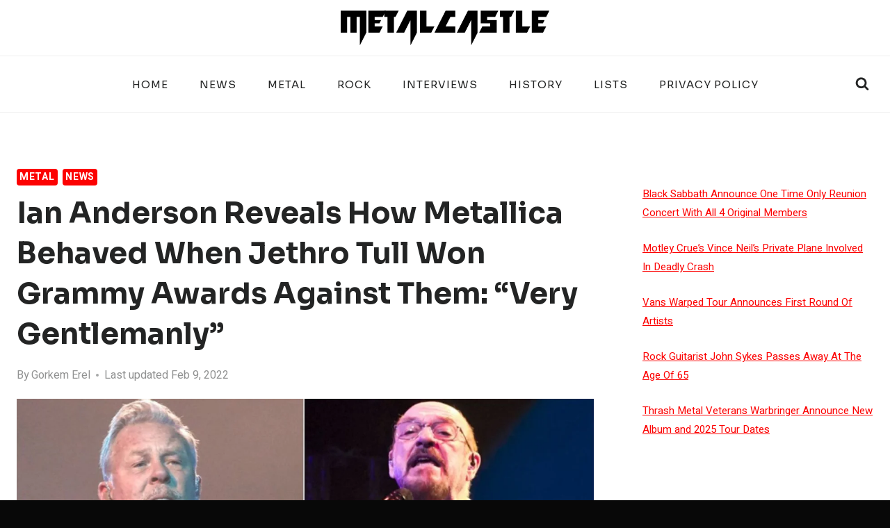

--- FILE ---
content_type: text/html; charset=UTF-8
request_url: https://www.metalcastle.net/ian-anderson-reveals-how-metallica-behaved-when-jethro-tull-won-grammy-awards-against-them-very-gentlemanly/
body_size: 36232
content:
<!doctype html>
<html lang="en-US" class="no-js" itemtype="https://schema.org/Blog" itemscope>
<head>
	<meta charset="UTF-8">
	<meta name="viewport" content="width=device-width, initial-scale=1, minimum-scale=1">
	<meta name='robots' content='index, follow, max-image-preview:large, max-snippet:-1, max-video-preview:-1' />

	<!-- This site is optimized with the Yoast SEO plugin v26.7 - https://yoast.com/wordpress/plugins/seo/ -->
	<title>Ian Anderson Reveals How Metallica Behaved When Jethro Tull Won Grammy Awards Against Them: &quot;Very Gentlemanly&quot;</title>
	<meta name="description" content="Ian Anderson revealed how Metallica behaved when his band Jethro Tull won Grammy Awards against them and said they were acted gentlemanly." />
	<link rel="canonical" href="https://www.metalcastle.net/ian-anderson-reveals-how-metallica-behaved-when-jethro-tull-won-grammy-awards-against-them-very-gentlemanly/" />
	<meta name="author" content="Gorkem Erel" />
	<meta name="twitter:label1" content="Written by" />
	<meta name="twitter:data1" content="Gorkem Erel" />
	<meta name="twitter:label2" content="Est. reading time" />
	<meta name="twitter:data2" content="4 minutes" />
	<!-- / Yoast SEO plugin. -->


<!-- Hubbub v.1.36.3 https://morehubbub.com/ -->
<meta property="og:locale" content="en_US" />
<meta property="og:type" content="article" />
<meta property="og:title" content="Ian Anderson Reveals How Metallica Behaved When Jethro Tull Won Grammy Awards Against Them: &quot;Very Gentlemanly&quot;" />
<meta property="og:description" content="Ian Anderson revealed how Metallica behaved when his band Jethro Tull won Grammy Awards against them and said they were acted gentlemanly." />
<meta property="og:url" content="https://www.metalcastle.net/ian-anderson-reveals-how-metallica-behaved-when-jethro-tull-won-grammy-awards-against-them-very-gentlemanly/" />
<meta property="og:site_name" content="MetalCastle - All about Rock and Metal" />
<meta property="og:updated_time" content="2022-02-09T21:10:02+00:00" />
<meta property="article:published_time" content="2022-02-09T21:07:42+00:00" />
<meta property="article:modified_time" content="2022-02-09T21:10:02+00:00" />
<meta name="twitter:card" content="summary_large_image" />
<meta name="twitter:title" content="Ian Anderson Reveals How Metallica Behaved When Jethro Tull Won Grammy Awards Against Them: &quot;Very Gentlemanly&quot;" />
<meta name="twitter:description" content="Ian Anderson revealed how Metallica behaved when his band Jethro Tull won Grammy Awards against them and said they were acted gentlemanly." />
<meta class="flipboard-article" content="Ian Anderson revealed how Metallica behaved when his band Jethro Tull won Grammy Awards against them and said they were acted gentlemanly." />
<meta property="og:image" content="https://www.metalcastle.net/wp-content/uploads/2022/02/ian-anderson-jethro-tull-metallica-grammy.jpg" />
<meta name="twitter:image" content="https://www.metalcastle.net/wp-content/uploads/2022/02/ian-anderson-jethro-tull-metallica-grammy.jpg" />
<meta property="og:image:width" content="1280" />
<meta property="og:image:height" content="720" />
<!-- Hubbub v.1.36.3 https://morehubbub.com/ -->
<link rel='dns-prefetch' href='//www.metalcastle.net' />
<link rel='dns-prefetch' href='//scripts.mediavine.com' />
<link rel='dns-prefetch' href='//www.googletagmanager.com' />
<link rel="alternate" type="application/rss+xml" title="MetalCastle - All about Rock and Metal &raquo; Feed" href="https://www.metalcastle.net/feed/" />
<link rel="alternate" type="application/rss+xml" title="MetalCastle - All about Rock and Metal &raquo; Comments Feed" href="https://www.metalcastle.net/comments/feed/" />
			<script>document.documentElement.classList.remove( 'no-js' );</script>
			<link rel="alternate" type="application/rss+xml" title="MetalCastle - All about Rock and Metal &raquo; Ian Anderson Reveals How Metallica Behaved When Jethro Tull Won Grammy Awards Against Them: &#8220;Very Gentlemanly&#8221; Comments Feed" href="https://www.metalcastle.net/ian-anderson-reveals-how-metallica-behaved-when-jethro-tull-won-grammy-awards-against-them-very-gentlemanly/feed/" />
<link rel="alternate" title="oEmbed (JSON)" type="application/json+oembed" href="https://www.metalcastle.net/wp-json/oembed/1.0/embed?url=https%3A%2F%2Fwww.metalcastle.net%2Fian-anderson-reveals-how-metallica-behaved-when-jethro-tull-won-grammy-awards-against-them-very-gentlemanly%2F" />
<link rel="alternate" title="oEmbed (XML)" type="text/xml+oembed" href="https://www.metalcastle.net/wp-json/oembed/1.0/embed?url=https%3A%2F%2Fwww.metalcastle.net%2Fian-anderson-reveals-how-metallica-behaved-when-jethro-tull-won-grammy-awards-against-them-very-gentlemanly%2F&#038;format=xml" />
<style id='wp-img-auto-sizes-contain-inline-css'>
img:is([sizes=auto i],[sizes^="auto," i]){contain-intrinsic-size:3000px 1500px}
/*# sourceURL=wp-img-auto-sizes-contain-inline-css */
</style>
<link rel='stylesheet' id='wpra-lightbox-css' href='https://www.metalcastle.net/wp-content/plugins/wp-rss-aggregator/core/css/jquery-colorbox.css?ver=1.4.33' media='all' />
<style id='wp-emoji-styles-inline-css'>

	img.wp-smiley, img.emoji {
		display: inline !important;
		border: none !important;
		box-shadow: none !important;
		height: 1em !important;
		width: 1em !important;
		margin: 0 0.07em !important;
		vertical-align: -0.1em !important;
		background: none !important;
		padding: 0 !important;
	}
/*# sourceURL=wp-emoji-styles-inline-css */
</style>
<style id='wp-block-library-inline-css'>
:root{--wp-block-synced-color:#7a00df;--wp-block-synced-color--rgb:122,0,223;--wp-bound-block-color:var(--wp-block-synced-color);--wp-editor-canvas-background:#ddd;--wp-admin-theme-color:#007cba;--wp-admin-theme-color--rgb:0,124,186;--wp-admin-theme-color-darker-10:#006ba1;--wp-admin-theme-color-darker-10--rgb:0,107,160.5;--wp-admin-theme-color-darker-20:#005a87;--wp-admin-theme-color-darker-20--rgb:0,90,135;--wp-admin-border-width-focus:2px}@media (min-resolution:192dpi){:root{--wp-admin-border-width-focus:1.5px}}.wp-element-button{cursor:pointer}:root .has-very-light-gray-background-color{background-color:#eee}:root .has-very-dark-gray-background-color{background-color:#313131}:root .has-very-light-gray-color{color:#eee}:root .has-very-dark-gray-color{color:#313131}:root .has-vivid-green-cyan-to-vivid-cyan-blue-gradient-background{background:linear-gradient(135deg,#00d084,#0693e3)}:root .has-purple-crush-gradient-background{background:linear-gradient(135deg,#34e2e4,#4721fb 50%,#ab1dfe)}:root .has-hazy-dawn-gradient-background{background:linear-gradient(135deg,#faaca8,#dad0ec)}:root .has-subdued-olive-gradient-background{background:linear-gradient(135deg,#fafae1,#67a671)}:root .has-atomic-cream-gradient-background{background:linear-gradient(135deg,#fdd79a,#004a59)}:root .has-nightshade-gradient-background{background:linear-gradient(135deg,#330968,#31cdcf)}:root .has-midnight-gradient-background{background:linear-gradient(135deg,#020381,#2874fc)}:root{--wp--preset--font-size--normal:16px;--wp--preset--font-size--huge:42px}.has-regular-font-size{font-size:1em}.has-larger-font-size{font-size:2.625em}.has-normal-font-size{font-size:var(--wp--preset--font-size--normal)}.has-huge-font-size{font-size:var(--wp--preset--font-size--huge)}.has-text-align-center{text-align:center}.has-text-align-left{text-align:left}.has-text-align-right{text-align:right}.has-fit-text{white-space:nowrap!important}#end-resizable-editor-section{display:none}.aligncenter{clear:both}.items-justified-left{justify-content:flex-start}.items-justified-center{justify-content:center}.items-justified-right{justify-content:flex-end}.items-justified-space-between{justify-content:space-between}.screen-reader-text{border:0;clip-path:inset(50%);height:1px;margin:-1px;overflow:hidden;padding:0;position:absolute;width:1px;word-wrap:normal!important}.screen-reader-text:focus{background-color:#ddd;clip-path:none;color:#444;display:block;font-size:1em;height:auto;left:5px;line-height:normal;padding:15px 23px 14px;text-decoration:none;top:5px;width:auto;z-index:100000}html :where(.has-border-color){border-style:solid}html :where([style*=border-top-color]){border-top-style:solid}html :where([style*=border-right-color]){border-right-style:solid}html :where([style*=border-bottom-color]){border-bottom-style:solid}html :where([style*=border-left-color]){border-left-style:solid}html :where([style*=border-width]){border-style:solid}html :where([style*=border-top-width]){border-top-style:solid}html :where([style*=border-right-width]){border-right-style:solid}html :where([style*=border-bottom-width]){border-bottom-style:solid}html :where([style*=border-left-width]){border-left-style:solid}html :where(img[class*=wp-image-]){height:auto;max-width:100%}:where(figure){margin:0 0 1em}html :where(.is-position-sticky){--wp-admin--admin-bar--position-offset:var(--wp-admin--admin-bar--height,0px)}@media screen and (max-width:600px){html :where(.is-position-sticky){--wp-admin--admin-bar--position-offset:0px}}

/*# sourceURL=wp-block-library-inline-css */
</style><style id='wp-block-latest-posts-inline-css'>
.wp-block-latest-posts{box-sizing:border-box}.wp-block-latest-posts.alignleft{margin-right:2em}.wp-block-latest-posts.alignright{margin-left:2em}.wp-block-latest-posts.wp-block-latest-posts__list{list-style:none}.wp-block-latest-posts.wp-block-latest-posts__list li{clear:both;overflow-wrap:break-word}.wp-block-latest-posts.is-grid{display:flex;flex-wrap:wrap}.wp-block-latest-posts.is-grid li{margin:0 1.25em 1.25em 0;width:100%}@media (min-width:600px){.wp-block-latest-posts.columns-2 li{width:calc(50% - .625em)}.wp-block-latest-posts.columns-2 li:nth-child(2n){margin-right:0}.wp-block-latest-posts.columns-3 li{width:calc(33.33333% - .83333em)}.wp-block-latest-posts.columns-3 li:nth-child(3n){margin-right:0}.wp-block-latest-posts.columns-4 li{width:calc(25% - .9375em)}.wp-block-latest-posts.columns-4 li:nth-child(4n){margin-right:0}.wp-block-latest-posts.columns-5 li{width:calc(20% - 1em)}.wp-block-latest-posts.columns-5 li:nth-child(5n){margin-right:0}.wp-block-latest-posts.columns-6 li{width:calc(16.66667% - 1.04167em)}.wp-block-latest-posts.columns-6 li:nth-child(6n){margin-right:0}}:root :where(.wp-block-latest-posts.is-grid){padding:0}:root :where(.wp-block-latest-posts.wp-block-latest-posts__list){padding-left:0}.wp-block-latest-posts__post-author,.wp-block-latest-posts__post-date{display:block;font-size:.8125em}.wp-block-latest-posts__post-excerpt,.wp-block-latest-posts__post-full-content{margin-bottom:1em;margin-top:.5em}.wp-block-latest-posts__featured-image a{display:inline-block}.wp-block-latest-posts__featured-image img{height:auto;max-width:100%;width:auto}.wp-block-latest-posts__featured-image.alignleft{float:left;margin-right:1em}.wp-block-latest-posts__featured-image.alignright{float:right;margin-left:1em}.wp-block-latest-posts__featured-image.aligncenter{margin-bottom:1em;text-align:center}
/*# sourceURL=https://www.metalcastle.net/wp-includes/blocks/latest-posts/style.min.css */
</style>
<style id='global-styles-inline-css'>
:root{--wp--preset--aspect-ratio--square: 1;--wp--preset--aspect-ratio--4-3: 4/3;--wp--preset--aspect-ratio--3-4: 3/4;--wp--preset--aspect-ratio--3-2: 3/2;--wp--preset--aspect-ratio--2-3: 2/3;--wp--preset--aspect-ratio--16-9: 16/9;--wp--preset--aspect-ratio--9-16: 9/16;--wp--preset--color--black: #000000;--wp--preset--color--cyan-bluish-gray: #abb8c3;--wp--preset--color--white: #ffffff;--wp--preset--color--pale-pink: #f78da7;--wp--preset--color--vivid-red: #cf2e2e;--wp--preset--color--luminous-vivid-orange: #ff6900;--wp--preset--color--luminous-vivid-amber: #fcb900;--wp--preset--color--light-green-cyan: #7bdcb5;--wp--preset--color--vivid-green-cyan: #00d084;--wp--preset--color--pale-cyan-blue: #8ed1fc;--wp--preset--color--vivid-cyan-blue: #0693e3;--wp--preset--color--vivid-purple: #9b51e0;--wp--preset--color--theme-palette-1: var(--global-palette1);--wp--preset--color--theme-palette-2: var(--global-palette2);--wp--preset--color--theme-palette-3: var(--global-palette3);--wp--preset--color--theme-palette-4: var(--global-palette4);--wp--preset--color--theme-palette-5: var(--global-palette5);--wp--preset--color--theme-palette-6: var(--global-palette6);--wp--preset--color--theme-palette-7: var(--global-palette7);--wp--preset--color--theme-palette-8: var(--global-palette8);--wp--preset--color--theme-palette-9: var(--global-palette9);--wp--preset--color--theme-palette-10: var(--global-palette10);--wp--preset--color--theme-palette-11: var(--global-palette11);--wp--preset--color--theme-palette-12: var(--global-palette12);--wp--preset--color--theme-palette-13: var(--global-palette13);--wp--preset--color--theme-palette-14: var(--global-palette14);--wp--preset--color--theme-palette-15: var(--global-palette15);--wp--preset--gradient--vivid-cyan-blue-to-vivid-purple: linear-gradient(135deg,rgb(6,147,227) 0%,rgb(155,81,224) 100%);--wp--preset--gradient--light-green-cyan-to-vivid-green-cyan: linear-gradient(135deg,rgb(122,220,180) 0%,rgb(0,208,130) 100%);--wp--preset--gradient--luminous-vivid-amber-to-luminous-vivid-orange: linear-gradient(135deg,rgb(252,185,0) 0%,rgb(255,105,0) 100%);--wp--preset--gradient--luminous-vivid-orange-to-vivid-red: linear-gradient(135deg,rgb(255,105,0) 0%,rgb(207,46,46) 100%);--wp--preset--gradient--very-light-gray-to-cyan-bluish-gray: linear-gradient(135deg,rgb(238,238,238) 0%,rgb(169,184,195) 100%);--wp--preset--gradient--cool-to-warm-spectrum: linear-gradient(135deg,rgb(74,234,220) 0%,rgb(151,120,209) 20%,rgb(207,42,186) 40%,rgb(238,44,130) 60%,rgb(251,105,98) 80%,rgb(254,248,76) 100%);--wp--preset--gradient--blush-light-purple: linear-gradient(135deg,rgb(255,206,236) 0%,rgb(152,150,240) 100%);--wp--preset--gradient--blush-bordeaux: linear-gradient(135deg,rgb(254,205,165) 0%,rgb(254,45,45) 50%,rgb(107,0,62) 100%);--wp--preset--gradient--luminous-dusk: linear-gradient(135deg,rgb(255,203,112) 0%,rgb(199,81,192) 50%,rgb(65,88,208) 100%);--wp--preset--gradient--pale-ocean: linear-gradient(135deg,rgb(255,245,203) 0%,rgb(182,227,212) 50%,rgb(51,167,181) 100%);--wp--preset--gradient--electric-grass: linear-gradient(135deg,rgb(202,248,128) 0%,rgb(113,206,126) 100%);--wp--preset--gradient--midnight: linear-gradient(135deg,rgb(2,3,129) 0%,rgb(40,116,252) 100%);--wp--preset--font-size--small: var(--global-font-size-small);--wp--preset--font-size--medium: var(--global-font-size-medium);--wp--preset--font-size--large: var(--global-font-size-large);--wp--preset--font-size--x-large: 42px;--wp--preset--font-size--larger: var(--global-font-size-larger);--wp--preset--font-size--xxlarge: var(--global-font-size-xxlarge);--wp--preset--spacing--20: 0.44rem;--wp--preset--spacing--30: 0.67rem;--wp--preset--spacing--40: 1rem;--wp--preset--spacing--50: 1.5rem;--wp--preset--spacing--60: 2.25rem;--wp--preset--spacing--70: 3.38rem;--wp--preset--spacing--80: 5.06rem;--wp--preset--shadow--natural: 6px 6px 9px rgba(0, 0, 0, 0.2);--wp--preset--shadow--deep: 12px 12px 50px rgba(0, 0, 0, 0.4);--wp--preset--shadow--sharp: 6px 6px 0px rgba(0, 0, 0, 0.2);--wp--preset--shadow--outlined: 6px 6px 0px -3px rgb(255, 255, 255), 6px 6px rgb(0, 0, 0);--wp--preset--shadow--crisp: 6px 6px 0px rgb(0, 0, 0);}:where(.is-layout-flex){gap: 0.5em;}:where(.is-layout-grid){gap: 0.5em;}body .is-layout-flex{display: flex;}.is-layout-flex{flex-wrap: wrap;align-items: center;}.is-layout-flex > :is(*, div){margin: 0;}body .is-layout-grid{display: grid;}.is-layout-grid > :is(*, div){margin: 0;}:where(.wp-block-columns.is-layout-flex){gap: 2em;}:where(.wp-block-columns.is-layout-grid){gap: 2em;}:where(.wp-block-post-template.is-layout-flex){gap: 1.25em;}:where(.wp-block-post-template.is-layout-grid){gap: 1.25em;}.has-black-color{color: var(--wp--preset--color--black) !important;}.has-cyan-bluish-gray-color{color: var(--wp--preset--color--cyan-bluish-gray) !important;}.has-white-color{color: var(--wp--preset--color--white) !important;}.has-pale-pink-color{color: var(--wp--preset--color--pale-pink) !important;}.has-vivid-red-color{color: var(--wp--preset--color--vivid-red) !important;}.has-luminous-vivid-orange-color{color: var(--wp--preset--color--luminous-vivid-orange) !important;}.has-luminous-vivid-amber-color{color: var(--wp--preset--color--luminous-vivid-amber) !important;}.has-light-green-cyan-color{color: var(--wp--preset--color--light-green-cyan) !important;}.has-vivid-green-cyan-color{color: var(--wp--preset--color--vivid-green-cyan) !important;}.has-pale-cyan-blue-color{color: var(--wp--preset--color--pale-cyan-blue) !important;}.has-vivid-cyan-blue-color{color: var(--wp--preset--color--vivid-cyan-blue) !important;}.has-vivid-purple-color{color: var(--wp--preset--color--vivid-purple) !important;}.has-black-background-color{background-color: var(--wp--preset--color--black) !important;}.has-cyan-bluish-gray-background-color{background-color: var(--wp--preset--color--cyan-bluish-gray) !important;}.has-white-background-color{background-color: var(--wp--preset--color--white) !important;}.has-pale-pink-background-color{background-color: var(--wp--preset--color--pale-pink) !important;}.has-vivid-red-background-color{background-color: var(--wp--preset--color--vivid-red) !important;}.has-luminous-vivid-orange-background-color{background-color: var(--wp--preset--color--luminous-vivid-orange) !important;}.has-luminous-vivid-amber-background-color{background-color: var(--wp--preset--color--luminous-vivid-amber) !important;}.has-light-green-cyan-background-color{background-color: var(--wp--preset--color--light-green-cyan) !important;}.has-vivid-green-cyan-background-color{background-color: var(--wp--preset--color--vivid-green-cyan) !important;}.has-pale-cyan-blue-background-color{background-color: var(--wp--preset--color--pale-cyan-blue) !important;}.has-vivid-cyan-blue-background-color{background-color: var(--wp--preset--color--vivid-cyan-blue) !important;}.has-vivid-purple-background-color{background-color: var(--wp--preset--color--vivid-purple) !important;}.has-black-border-color{border-color: var(--wp--preset--color--black) !important;}.has-cyan-bluish-gray-border-color{border-color: var(--wp--preset--color--cyan-bluish-gray) !important;}.has-white-border-color{border-color: var(--wp--preset--color--white) !important;}.has-pale-pink-border-color{border-color: var(--wp--preset--color--pale-pink) !important;}.has-vivid-red-border-color{border-color: var(--wp--preset--color--vivid-red) !important;}.has-luminous-vivid-orange-border-color{border-color: var(--wp--preset--color--luminous-vivid-orange) !important;}.has-luminous-vivid-amber-border-color{border-color: var(--wp--preset--color--luminous-vivid-amber) !important;}.has-light-green-cyan-border-color{border-color: var(--wp--preset--color--light-green-cyan) !important;}.has-vivid-green-cyan-border-color{border-color: var(--wp--preset--color--vivid-green-cyan) !important;}.has-pale-cyan-blue-border-color{border-color: var(--wp--preset--color--pale-cyan-blue) !important;}.has-vivid-cyan-blue-border-color{border-color: var(--wp--preset--color--vivid-cyan-blue) !important;}.has-vivid-purple-border-color{border-color: var(--wp--preset--color--vivid-purple) !important;}.has-vivid-cyan-blue-to-vivid-purple-gradient-background{background: var(--wp--preset--gradient--vivid-cyan-blue-to-vivid-purple) !important;}.has-light-green-cyan-to-vivid-green-cyan-gradient-background{background: var(--wp--preset--gradient--light-green-cyan-to-vivid-green-cyan) !important;}.has-luminous-vivid-amber-to-luminous-vivid-orange-gradient-background{background: var(--wp--preset--gradient--luminous-vivid-amber-to-luminous-vivid-orange) !important;}.has-luminous-vivid-orange-to-vivid-red-gradient-background{background: var(--wp--preset--gradient--luminous-vivid-orange-to-vivid-red) !important;}.has-very-light-gray-to-cyan-bluish-gray-gradient-background{background: var(--wp--preset--gradient--very-light-gray-to-cyan-bluish-gray) !important;}.has-cool-to-warm-spectrum-gradient-background{background: var(--wp--preset--gradient--cool-to-warm-spectrum) !important;}.has-blush-light-purple-gradient-background{background: var(--wp--preset--gradient--blush-light-purple) !important;}.has-blush-bordeaux-gradient-background{background: var(--wp--preset--gradient--blush-bordeaux) !important;}.has-luminous-dusk-gradient-background{background: var(--wp--preset--gradient--luminous-dusk) !important;}.has-pale-ocean-gradient-background{background: var(--wp--preset--gradient--pale-ocean) !important;}.has-electric-grass-gradient-background{background: var(--wp--preset--gradient--electric-grass) !important;}.has-midnight-gradient-background{background: var(--wp--preset--gradient--midnight) !important;}.has-small-font-size{font-size: var(--wp--preset--font-size--small) !important;}.has-medium-font-size{font-size: var(--wp--preset--font-size--medium) !important;}.has-large-font-size{font-size: var(--wp--preset--font-size--large) !important;}.has-x-large-font-size{font-size: var(--wp--preset--font-size--x-large) !important;}
/*# sourceURL=global-styles-inline-css */
</style>

<style id='classic-theme-styles-inline-css'>
/*! This file is auto-generated */
.wp-block-button__link{color:#fff;background-color:#32373c;border-radius:9999px;box-shadow:none;text-decoration:none;padding:calc(.667em + 2px) calc(1.333em + 2px);font-size:1.125em}.wp-block-file__button{background:#32373c;color:#fff;text-decoration:none}
/*# sourceURL=/wp-includes/css/classic-themes.min.css */
</style>
<link rel='stylesheet' id='gn-frontend-gnfollow-style-css' href='https://www.metalcastle.net/wp-content/plugins/gn-publisher/assets/css/gn-frontend-gnfollow.min.css?ver=1.5.26' media='all' />
<link rel='stylesheet' id='kadence-global-css' href='https://www.metalcastle.net/wp-content/themes/kadence/assets/css/global.min.css?ver=1.4.3' media='all' />
<style id='kadence-global-inline-css'>
/* Kadence Base CSS */
:root{--global-palette1:#fc0202;--global-palette2:#771c1c;--global-palette3:#232424;--global-palette4:#000000;--global-palette5:#8e8e8e;--global-palette6:#919292;--global-palette7:#f4ebe1;--global-palette8:#f8f6f3;--global-palette9:#ffffff;--global-palette10:oklch(from var(--global-palette1) calc(l + 0.10 * (1 - l)) calc(c * 1.00) calc(h + 180) / 100%);--global-palette11:#13612e;--global-palette12:#1159af;--global-palette13:#b82105;--global-palette14:#f7630c;--global-palette15:#f5a524;--global-palette9rgb:255, 255, 255;--global-palette-highlight:var(--global-palette1);--global-palette-highlight-alt:var(--global-palette2);--global-palette-highlight-alt2:var(--global-palette9);--global-palette-btn-bg:var(--global-palette1);--global-palette-btn-bg-hover:var(--global-palette2);--global-palette-btn:#ffffff;--global-palette-btn-hover:#ffffff;--global-palette-btn-sec-bg:var(--global-palette7);--global-palette-btn-sec-bg-hover:var(--global-palette2);--global-palette-btn-sec:var(--global-palette3);--global-palette-btn-sec-hover:var(--global-palette9);--global-body-font-family:Heebo, sans-serif;--global-heading-font-family:Sora, sans-serif;--global-primary-nav-font-family:Sora, sans-serif;--global-fallback-font:sans-serif;--global-display-fallback-font:sans-serif;--global-content-width:1290px;--global-content-wide-width:calc(1290px + 230px);--global-content-narrow-width:842px;--global-content-edge-padding:1.5rem;--global-content-boxed-padding:2rem;--global-calc-content-width:calc(1290px - var(--global-content-edge-padding) - var(--global-content-edge-padding) );--wp--style--global--content-size:var(--global-calc-content-width);}.wp-site-blocks{--global-vw:calc( 100vw - ( 0.5 * var(--scrollbar-offset)));}body{background:#080808;}body, input, select, optgroup, textarea{font-style:normal;font-weight:normal;font-size:20px;line-height:1.8;font-family:var(--global-body-font-family);color:var(--global-palette4);}.content-bg, body.content-style-unboxed .site{background:#ffffff;}h1,h2,h3,h4,h5,h6{font-family:var(--global-heading-font-family);}h1{font-style:normal;font-weight:700;font-size:32px;line-height:1.5;color:var(--global-palette3);}h2{font-style:normal;font-weight:700;font-size:28px;line-height:1.5;color:var(--global-palette3);}h3{font-style:normal;font-weight:700;font-size:27px;line-height:1.5;text-transform:capitalize;color:var(--global-palette3);}h4{font-style:normal;font-weight:700;font-size:24px;line-height:1.5;text-transform:capitalize;color:var(--global-palette3);}h5{font-style:normal;font-weight:700;font-size:22px;line-height:1.5;text-transform:capitalize;color:var(--global-palette3);}h6{font-style:normal;font-weight:700;font-size:19px;line-height:1.5;text-transform:capitalize;color:var(--global-palette3);}@media all and (max-width: 767px){h3{font-size:24px;}h4{font-size:22px;}h5{font-size:20px;}h6{font-size:17px;}}.entry-hero .kadence-breadcrumbs{max-width:1290px;}.site-container, .site-header-row-layout-contained, .site-footer-row-layout-contained, .entry-hero-layout-contained, .comments-area, .alignfull > .wp-block-cover__inner-container, .alignwide > .wp-block-cover__inner-container{max-width:var(--global-content-width);}.content-width-narrow .content-container.site-container, .content-width-narrow .hero-container.site-container{max-width:var(--global-content-narrow-width);}@media all and (min-width: 1520px){.wp-site-blocks .content-container  .alignwide{margin-left:-115px;margin-right:-115px;width:unset;max-width:unset;}}@media all and (min-width: 1102px){.content-width-narrow .wp-site-blocks .content-container .alignwide{margin-left:-130px;margin-right:-130px;width:unset;max-width:unset;}}.content-style-boxed .wp-site-blocks .entry-content .alignwide{margin-left:calc( -1 * var( --global-content-boxed-padding ) );margin-right:calc( -1 * var( --global-content-boxed-padding ) );}.content-area{margin-top:5rem;margin-bottom:5rem;}@media all and (max-width: 1024px){.content-area{margin-top:3rem;margin-bottom:3rem;}}@media all and (max-width: 767px){.content-area{margin-top:2rem;margin-bottom:2rem;}}@media all and (max-width: 1024px){:root{--global-content-boxed-padding:2rem;}}@media all and (max-width: 767px){:root{--global-content-boxed-padding:1.5rem;}}.entry-content-wrap{padding:2rem;}@media all and (max-width: 1024px){.entry-content-wrap{padding:2rem;}}@media all and (max-width: 767px){.entry-content-wrap{padding:1.5rem;}}.entry.single-entry{box-shadow:0px 15px 15px -10px rgba(0,0,0,0.05);}.entry.loop-entry{box-shadow:0px 15px 15px -10px rgba(0,0,0,0.05);}.loop-entry .entry-content-wrap{padding:2rem;}@media all and (max-width: 1024px){.loop-entry .entry-content-wrap{padding:2rem;}}@media all and (max-width: 767px){.loop-entry .entry-content-wrap{padding:1.5rem;}}.primary-sidebar.widget-area .widget{margin-bottom:3em;color:var(--global-palette4);}.primary-sidebar.widget-area .widget-title{font-weight:700;font-size:20px;line-height:1.5;color:var(--global-palette3);}button, .button, .wp-block-button__link, input[type="button"], input[type="reset"], input[type="submit"], .fl-button, .elementor-button-wrapper .elementor-button, .wc-block-components-checkout-place-order-button, .wc-block-cart__submit{font-style:normal;font-weight:500;font-size:20px;line-height:1.8;font-family:Sora, sans-serif;border-radius:4px;padding:8px 20px 8px 20px;box-shadow:0px 0px 0px -7px rgba(0,0,0,0);}.wp-block-button.is-style-outline .wp-block-button__link{padding:8px 20px 8px 20px;}button:hover, button:focus, button:active, .button:hover, .button:focus, .button:active, .wp-block-button__link:hover, .wp-block-button__link:focus, .wp-block-button__link:active, input[type="button"]:hover, input[type="button"]:focus, input[type="button"]:active, input[type="reset"]:hover, input[type="reset"]:focus, input[type="reset"]:active, input[type="submit"]:hover, input[type="submit"]:focus, input[type="submit"]:active, .elementor-button-wrapper .elementor-button:hover, .elementor-button-wrapper .elementor-button:focus, .elementor-button-wrapper .elementor-button:active, .wc-block-cart__submit:hover{box-shadow:0px 15px 25px -7px rgba(0,0,0,0.1);}.kb-button.kb-btn-global-outline.kb-btn-global-inherit{padding-top:calc(8px - 2px);padding-right:calc(20px - 2px);padding-bottom:calc(8px - 2px);padding-left:calc(20px - 2px);}button.button-style-secondary, .button.button-style-secondary, .wp-block-button__link.button-style-secondary, input[type="button"].button-style-secondary, input[type="reset"].button-style-secondary, input[type="submit"].button-style-secondary, .fl-button.button-style-secondary, .elementor-button-wrapper .elementor-button.button-style-secondary, .wc-block-components-checkout-place-order-button.button-style-secondary, .wc-block-cart__submit.button-style-secondary{font-style:normal;font-weight:500;font-size:20px;line-height:1.8;font-family:Sora, sans-serif;}@media all and (min-width: 1025px){.transparent-header .entry-hero .entry-hero-container-inner{padding-top:calc(80px + 0px);}}@media all and (max-width: 1024px){.mobile-transparent-header .entry-hero .entry-hero-container-inner{padding-top:80px;}}@media all and (max-width: 767px){.mobile-transparent-header .entry-hero .entry-hero-container-inner{padding-top:80px;}}#kt-scroll-up-reader, #kt-scroll-up{border-radius:0px 0px 0px 0px;bottom:30px;font-size:1.2em;padding:0.4em 0.4em 0.4em 0.4em;}#kt-scroll-up-reader.scroll-up-side-right, #kt-scroll-up.scroll-up-side-right{right:30px;}#kt-scroll-up-reader.scroll-up-side-left, #kt-scroll-up.scroll-up-side-left{left:30px;}body.single .entry-related{background:#e3e3e3;}.wp-site-blocks .post-title h1{font-style:normal;font-size:42px;line-height:1.4;}@media all and (max-width: 767px){.wp-site-blocks .post-title h1{font-size:32px;}}.post-title .entry-meta{color:var(--global-palette6);}.entry-hero.post-hero-section .entry-header{min-height:200px;}.loop-entry.type-post h2.entry-title{font-style:normal;font-size:24px;color:var(--global-palette4);}@media all and (max-width: 767px){.loop-entry.type-post h2.entry-title{font-size:19px;}}
/* Kadence Header CSS */
@media all and (max-width: 1024px){.mobile-transparent-header #masthead{position:absolute;left:0px;right:0px;z-index:100;}.kadence-scrollbar-fixer.mobile-transparent-header #masthead{right:var(--scrollbar-offset,0);}.mobile-transparent-header #masthead, .mobile-transparent-header .site-top-header-wrap .site-header-row-container-inner, .mobile-transparent-header .site-main-header-wrap .site-header-row-container-inner, .mobile-transparent-header .site-bottom-header-wrap .site-header-row-container-inner{background:transparent;}.site-header-row-tablet-layout-fullwidth, .site-header-row-tablet-layout-standard{padding:0px;}}@media all and (min-width: 1025px){.transparent-header #masthead{position:absolute;left:0px;right:0px;z-index:100;}.transparent-header.kadence-scrollbar-fixer #masthead{right:var(--scrollbar-offset,0);}.transparent-header #masthead, .transparent-header .site-top-header-wrap .site-header-row-container-inner, .transparent-header .site-main-header-wrap .site-header-row-container-inner, .transparent-header .site-bottom-header-wrap .site-header-row-container-inner{background:transparent;}}.site-branding a.brand img{max-width:300px;}.site-branding a.brand img.svg-logo-image{width:300px;}@media all and (max-width: 767px){.site-branding a.brand img{max-width:180px;}.site-branding a.brand img.svg-logo-image{width:180px;}}.site-branding{padding:0px 0px 0px 0px;}#masthead, #masthead .kadence-sticky-header.item-is-fixed:not(.item-at-start):not(.site-header-row-container):not(.site-main-header-wrap), #masthead .kadence-sticky-header.item-is-fixed:not(.item-at-start) > .site-header-row-container-inner{background:#ffffff;}.site-main-header-wrap .site-header-row-container-inner{background:var(--global-palette9);}.site-main-header-inner-wrap{min-height:80px;}.site-bottom-header-wrap .site-header-row-container-inner{background:var(--global-palette9);border-top:1px solid #eeeeee;border-bottom:1px solid #eeeeee;}.site-bottom-header-inner-wrap{min-height:0px;}.site-bottom-header-wrap .site-header-row-container-inner>.site-container{padding:20px 20px 20px 20px;}.site-main-header-wrap.site-header-row-container.site-header-focus-item.site-header-row-layout-standard.kadence-sticky-header.item-is-fixed.item-is-stuck, .site-header-upper-inner-wrap.kadence-sticky-header.item-is-fixed.item-is-stuck, .site-header-inner-wrap.kadence-sticky-header.item-is-fixed.item-is-stuck, .site-top-header-wrap.site-header-row-container.site-header-focus-item.site-header-row-layout-standard.kadence-sticky-header.item-is-fixed.item-is-stuck, .site-bottom-header-wrap.site-header-row-container.site-header-focus-item.site-header-row-layout-standard.kadence-sticky-header.item-is-fixed.item-is-stuck{box-shadow:0px 0px 0px 0px rgba(0,0,0,0);}.header-navigation[class*="header-navigation-style-underline"] .header-menu-container.primary-menu-container>ul>li>a:after{width:calc( 100% - 3em);}.main-navigation .primary-menu-container > ul > li.menu-item > a{padding-left:calc(3em / 2);padding-right:calc(3em / 2);padding-top:0.1em;padding-bottom:0.1em;color:var(--global-palette3);}.main-navigation .primary-menu-container > ul > li.menu-item .dropdown-nav-special-toggle{right:calc(3em / 2);}.main-navigation .primary-menu-container > ul li.menu-item > a{font-style:normal;font-weight:normal;font-size:15px;letter-spacing:1px;font-family:var(--global-primary-nav-font-family);text-transform:uppercase;}.main-navigation .primary-menu-container > ul > li.menu-item > a:hover{color:var(--global-palette-highlight);}.main-navigation .primary-menu-container > ul > li.menu-item.current-menu-item > a{color:var(--global-palette1);}.header-navigation .header-menu-container ul ul.sub-menu, .header-navigation .header-menu-container ul ul.submenu{background:var(--global-palette9);box-shadow:0px 2px 13px 0px rgba(0,0,0,0.1);}.header-navigation .header-menu-container ul ul li.menu-item, .header-menu-container ul.menu > li.kadence-menu-mega-enabled > ul > li.menu-item > a{border-bottom:1px solid #eeeeee;border-radius:0px 0px 0px 0px;}.header-navigation .header-menu-container ul ul li.menu-item > a{width:200px;padding-top:1em;padding-bottom:1em;color:var(--global-palette3);font-size:12px;}.header-navigation .header-menu-container ul ul li.menu-item > a:hover{color:var(--global-palette9);background:var(--global-palette1);border-radius:0px 0px 0px 0px;}.header-navigation .header-menu-container ul ul li.menu-item.current-menu-item > a{color:var(--global-palette9);background:var(--global-palette1);border-radius:0px 0px 0px 0px;}.mobile-toggle-open-container .menu-toggle-open, .mobile-toggle-open-container .menu-toggle-open:focus{color:var(--global-palette3);padding:0.4em 0.6em 0.4em 0.6em;font-size:14px;}.mobile-toggle-open-container .menu-toggle-open.menu-toggle-style-bordered{border:1px solid currentColor;}.mobile-toggle-open-container .menu-toggle-open .menu-toggle-icon{font-size:30px;}.mobile-toggle-open-container .menu-toggle-open:hover, .mobile-toggle-open-container .menu-toggle-open:focus-visible{color:var(--global-palette-highlight);}.mobile-navigation ul li{font-style:normal;font-weight:500;font-size:17px;line-height:1.4;font-family:Sora, sans-serif;}.mobile-navigation ul li a{padding-top:1em;padding-bottom:1em;}.mobile-navigation ul li > a, .mobile-navigation ul li.menu-item-has-children > .drawer-nav-drop-wrap{color:var(--global-palette8);}.mobile-navigation ul li.current-menu-item > a, .mobile-navigation ul li.current-menu-item.menu-item-has-children > .drawer-nav-drop-wrap{color:var(--global-palette-highlight);}.mobile-navigation ul li.menu-item-has-children .drawer-nav-drop-wrap, .mobile-navigation ul li:not(.menu-item-has-children) a{border-bottom:1px solid rgba(255,255,255,0.1);}.mobile-navigation:not(.drawer-navigation-parent-toggle-true) ul li.menu-item-has-children .drawer-nav-drop-wrap button{border-left:1px solid rgba(255,255,255,0.1);}#mobile-drawer .drawer-inner, #mobile-drawer.popup-drawer-layout-fullwidth.popup-drawer-animation-slice .pop-portion-bg, #mobile-drawer.popup-drawer-layout-fullwidth.popup-drawer-animation-slice.pop-animated.show-drawer .drawer-inner{background:var(--global-palette3);}#mobile-drawer .drawer-header .drawer-toggle{padding:0.6em 0.15em 0.6em 0.15em;font-size:24px;}.search-toggle-open-container .search-toggle-open{color:var(--global-palette3);}.search-toggle-open-container .search-toggle-open.search-toggle-style-bordered{border:1px solid currentColor;}.search-toggle-open-container .search-toggle-open .search-toggle-icon{font-size:1em;}.search-toggle-open-container .search-toggle-open:hover, .search-toggle-open-container .search-toggle-open:focus{color:var(--global-palette-highlight);}#search-drawer .drawer-inner .drawer-content form input.search-field, #search-drawer .drawer-inner .drawer-content form .kadence-search-icon-wrap, #search-drawer .drawer-header{color:var(--global-palette9);}#search-drawer .drawer-inner .drawer-content form input.search-field:focus, #search-drawer .drawer-inner .drawer-content form input.search-submit:hover ~ .kadence-search-icon-wrap, #search-drawer .drawer-inner .drawer-content form button[type="submit"]:hover ~ .kadence-search-icon-wrap{color:var(--global-palette9);}#search-drawer .drawer-inner{background:var(--global-palette1);}
/* Kadence Footer CSS */
#colophon{background:var(--global-palette3);}.site-middle-footer-wrap .site-footer-row-container-inner{border-top:0px none transparent;border-bottom:1px solid var(--global-palette4);}.site-middle-footer-inner-wrap{padding-top:30px;padding-bottom:60px;grid-column-gap:30px;grid-row-gap:30px;}.site-middle-footer-inner-wrap .widget{margin-bottom:30px;}.site-middle-footer-inner-wrap .site-footer-section:not(:last-child):after{right:calc(-30px / 2);}.site-top-footer-wrap .site-footer-row-container-inner{border-top:0px none transparent;border-bottom:0px none transparent;}.site-top-footer-inner-wrap{padding-top:60px;padding-bottom:20px;grid-column-gap:30px;grid-row-gap:30px;}.site-top-footer-inner-wrap .widget{margin-bottom:30px;}.site-top-footer-inner-wrap .site-footer-section:not(:last-child):after{right:calc(-30px / 2);}.site-bottom-footer-inner-wrap{padding-top:10px;padding-bottom:10px;grid-column-gap:30px;}.site-bottom-footer-inner-wrap .widget{margin-bottom:30px;}.site-bottom-footer-inner-wrap .site-footer-section:not(:last-child):after{right:calc(-30px / 2);}.footer-social-wrap .footer-social-inner-wrap{font-size:1.1em;gap:0.8em;}.site-footer .site-footer-wrap .site-footer-section .footer-social-wrap .footer-social-inner-wrap .social-button{color:#fffcfc;background:rgba(0,0,0,0);border:2px none transparent;border-radius:3px;}.site-footer .site-footer-wrap .site-footer-section .footer-social-wrap .footer-social-inner-wrap .social-button:hover{color:var(--global-palette1);}#colophon .footer-html{font-style:normal;color:var(--global-palette9);}#colophon .site-footer-row-container .site-footer-row .footer-html a{color:#ffffff;}#colophon .footer-navigation .footer-menu-container > ul > li > a{padding-left:calc(3em / 2);padding-right:calc(3em / 2);padding-top:calc(0.6em / 2);padding-bottom:calc(0.6em / 2);color:var(--global-palette9);}#colophon .footer-navigation .footer-menu-container > ul li a{font-style:normal;font-weight:normal;font-size:15px;line-height:1;font-family:Sora, sans-serif;text-transform:uppercase;}#colophon .footer-navigation .footer-menu-container > ul li a:hover{color:var(--global-palette1);}#colophon .footer-navigation .footer-menu-container > ul li.current-menu-item > a{color:var(--global-palette1);}
/* Kadence Pro Header CSS */
.header-navigation-dropdown-direction-left ul ul.submenu, .header-navigation-dropdown-direction-left ul ul.sub-menu{right:0px;left:auto;}.rtl .header-navigation-dropdown-direction-right ul ul.submenu, .rtl .header-navigation-dropdown-direction-right ul ul.sub-menu{left:0px;right:auto;}.header-account-button .nav-drop-title-wrap > .kadence-svg-iconset, .header-account-button > .kadence-svg-iconset{font-size:1.2em;}.site-header-item .header-account-button .nav-drop-title-wrap, .site-header-item .header-account-wrap > .header-account-button{display:flex;align-items:center;}.header-account-style-icon_label .header-account-label{padding-left:5px;}.header-account-style-label_icon .header-account-label{padding-right:5px;}.site-header-item .header-account-wrap .header-account-button{text-decoration:none;box-shadow:none;color:inherit;background:transparent;padding:0.6em 0em 0.6em 0em;}.header-mobile-account-wrap .header-account-button .nav-drop-title-wrap > .kadence-svg-iconset, .header-mobile-account-wrap .header-account-button > .kadence-svg-iconset{font-size:1.2em;}.header-mobile-account-wrap .header-account-button .nav-drop-title-wrap, .header-mobile-account-wrap > .header-account-button{display:flex;align-items:center;}.header-mobile-account-wrap.header-account-style-icon_label .header-account-label{padding-left:5px;}.header-mobile-account-wrap.header-account-style-label_icon .header-account-label{padding-right:5px;}.header-mobile-account-wrap .header-account-button{text-decoration:none;box-shadow:none;color:inherit;background:transparent;padding:0.6em 0em 0.6em 0em;}#login-drawer .drawer-inner .drawer-content{display:flex;justify-content:center;align-items:center;position:absolute;top:0px;bottom:0px;left:0px;right:0px;padding:0px;}#loginform p label{display:block;}#login-drawer #loginform{width:100%;}#login-drawer #loginform input{width:100%;}#login-drawer #loginform input[type="checkbox"]{width:auto;}#login-drawer .drawer-inner .drawer-header{position:relative;z-index:100;}#login-drawer .drawer-content_inner.widget_login_form_inner{padding:2em;width:100%;max-width:350px;border-radius:.25rem;background:var(--global-palette9);color:var(--global-palette4);}#login-drawer .lost_password a{color:var(--global-palette6);}#login-drawer .lost_password, #login-drawer .register-field{text-align:center;}#login-drawer .widget_login_form_inner p{margin-top:1.2em;margin-bottom:0em;}#login-drawer .widget_login_form_inner p:first-child{margin-top:0em;}#login-drawer .widget_login_form_inner label{margin-bottom:0.5em;}#login-drawer hr.register-divider{margin:1.2em 0;border-width:1px;}#login-drawer .register-field{font-size:90%;}@media all and (min-width: 1025px){#login-drawer hr.register-divider.hide-desktop{display:none;}#login-drawer p.register-field.hide-desktop{display:none;}}@media all and (max-width: 1024px){#login-drawer hr.register-divider.hide-mobile{display:none;}#login-drawer p.register-field.hide-mobile{display:none;}}@media all and (max-width: 767px){#login-drawer hr.register-divider.hide-mobile{display:none;}#login-drawer p.register-field.hide-mobile{display:none;}}.tertiary-navigation .tertiary-menu-container > ul > li.menu-item > a{padding-left:calc(1.2em / 2);padding-right:calc(1.2em / 2);padding-top:0.6em;padding-bottom:0.6em;color:var(--global-palette5);}.tertiary-navigation .tertiary-menu-container > ul > li.menu-item > a:hover{color:var(--global-palette-highlight);}.tertiary-navigation .tertiary-menu-container > ul > li.menu-item.current-menu-item > a{color:var(--global-palette3);}.header-navigation[class*="header-navigation-style-underline"] .header-menu-container.tertiary-menu-container>ul>li>a:after{width:calc( 100% - 1.2em);}.quaternary-navigation .quaternary-menu-container > ul > li.menu-item > a{padding-left:calc(1.2em / 2);padding-right:calc(1.2em / 2);padding-top:0.6em;padding-bottom:0.6em;color:var(--global-palette5);}.quaternary-navigation .quaternary-menu-container > ul > li.menu-item > a:hover{color:var(--global-palette-highlight);}.quaternary-navigation .quaternary-menu-container > ul > li.menu-item.current-menu-item > a{color:var(--global-palette3);}.header-navigation[class*="header-navigation-style-underline"] .header-menu-container.quaternary-menu-container>ul>li>a:after{width:calc( 100% - 1.2em);}#main-header .header-divider{border-right:1px solid var(--global-palette6);height:50%;}#main-header .header-divider2{border-right:1px solid var(--global-palette6);height:50%;}#main-header .header-divider3{border-right:1px solid var(--global-palette6);height:50%;}#mobile-header .header-mobile-divider, #mobile-drawer .header-mobile-divider{border-right:1px solid var(--global-palette6);height:50%;}#mobile-drawer .header-mobile-divider{border-top:1px solid var(--global-palette6);width:50%;}#mobile-header .header-mobile-divider2{border-right:1px solid var(--global-palette6);height:50%;}#mobile-drawer .header-mobile-divider2{border-top:1px solid var(--global-palette6);width:50%;}.header-item-search-bar form ::-webkit-input-placeholder{color:currentColor;opacity:0.5;}.header-item-search-bar form ::placeholder{color:currentColor;opacity:0.5;}.header-search-bar form{max-width:100%;width:240px;}.header-mobile-search-bar form{max-width:calc(100vw - var(--global-sm-spacing) - var(--global-sm-spacing));width:240px;}.header-widget-lstyle-normal .header-widget-area-inner a:not(.button){text-decoration:underline;}.element-contact-inner-wrap{display:flex;flex-wrap:wrap;align-items:center;margin-top:-0.6em;margin-left:calc(-0.6em / 2);margin-right:calc(-0.6em / 2);}.element-contact-inner-wrap .header-contact-item{display:inline-flex;flex-wrap:wrap;align-items:center;margin-top:0.6em;margin-left:calc(0.6em / 2);margin-right:calc(0.6em / 2);}.element-contact-inner-wrap .header-contact-item .kadence-svg-iconset{font-size:1em;}.header-contact-item img{display:inline-block;}.header-contact-item .contact-label{margin-left:0.3em;}.rtl .header-contact-item .contact-label{margin-right:0.3em;margin-left:0px;}.header-mobile-contact-wrap .element-contact-inner-wrap{display:flex;flex-wrap:wrap;align-items:center;margin-top:-0.6em;margin-left:calc(-0.6em / 2);margin-right:calc(-0.6em / 2);}.header-mobile-contact-wrap .element-contact-inner-wrap .header-contact-item{display:inline-flex;flex-wrap:wrap;align-items:center;margin-top:0.6em;margin-left:calc(0.6em / 2);margin-right:calc(0.6em / 2);}.header-mobile-contact-wrap .element-contact-inner-wrap .header-contact-item .kadence-svg-iconset{font-size:1em;}#main-header .header-button2{box-shadow:0px 0px 0px -7px rgba(0,0,0,0);}#main-header .header-button2:hover{box-shadow:0px 15px 25px -7px rgba(0,0,0,0.1);}.mobile-header-button2-wrap .mobile-header-button-inner-wrap .mobile-header-button2{border:2px none transparent;box-shadow:0px 0px 0px -7px rgba(0,0,0,0);}.mobile-header-button2-wrap .mobile-header-button-inner-wrap .mobile-header-button2:hover{box-shadow:0px 15px 25px -7px rgba(0,0,0,0.1);}#widget-drawer.popup-drawer-layout-fullwidth .drawer-content .header-widget2, #widget-drawer.popup-drawer-layout-sidepanel .drawer-inner{max-width:400px;}#widget-drawer.popup-drawer-layout-fullwidth .drawer-content .header-widget2{margin:0 auto;}.widget-toggle-open{display:flex;align-items:center;background:transparent;box-shadow:none;}.widget-toggle-open:hover, .widget-toggle-open:focus{border-color:currentColor;background:transparent;box-shadow:none;}.widget-toggle-open .widget-toggle-icon{display:flex;}.widget-toggle-open .widget-toggle-label{padding-right:5px;}.rtl .widget-toggle-open .widget-toggle-label{padding-left:5px;padding-right:0px;}.widget-toggle-open .widget-toggle-label:empty, .rtl .widget-toggle-open .widget-toggle-label:empty{padding-right:0px;padding-left:0px;}.widget-toggle-open-container .widget-toggle-open{color:var(--global-palette5);padding:0.4em 0.6em 0.4em 0.6em;font-size:14px;}.widget-toggle-open-container .widget-toggle-open.widget-toggle-style-bordered{border:1px solid currentColor;}.widget-toggle-open-container .widget-toggle-open .widget-toggle-icon{font-size:20px;}.widget-toggle-open-container .widget-toggle-open:hover, .widget-toggle-open-container .widget-toggle-open:focus{color:var(--global-palette-highlight);}#widget-drawer .header-widget-2style-normal a:not(.button){text-decoration:underline;}#widget-drawer .header-widget-2style-plain a:not(.button){text-decoration:none;}#widget-drawer .header-widget2 .widget-title{color:var(--global-palette9);}#widget-drawer .header-widget2{color:var(--global-palette8);}#widget-drawer .header-widget2 a:not(.button), #widget-drawer .header-widget2 .drawer-sub-toggle{color:var(--global-palette8);}#widget-drawer .header-widget2 a:not(.button):hover, #widget-drawer .header-widget2 .drawer-sub-toggle:hover{color:var(--global-palette9);}#mobile-secondary-site-navigation ul li{font-size:14px;}#mobile-secondary-site-navigation ul li a{padding-top:1em;padding-bottom:1em;}#mobile-secondary-site-navigation ul li > a, #mobile-secondary-site-navigation ul li.menu-item-has-children > .drawer-nav-drop-wrap{color:var(--global-palette8);}#mobile-secondary-site-navigation ul li.current-menu-item > a, #mobile-secondary-site-navigation ul li.current-menu-item.menu-item-has-children > .drawer-nav-drop-wrap{color:var(--global-palette-highlight);}#mobile-secondary-site-navigation ul li.menu-item-has-children .drawer-nav-drop-wrap, #mobile-secondary-site-navigation ul li:not(.menu-item-has-children) a{border-bottom:1px solid rgba(255,255,255,0.1);}#mobile-secondary-site-navigation:not(.drawer-navigation-parent-toggle-true) ul li.menu-item-has-children .drawer-nav-drop-wrap button{border-left:1px solid rgba(255,255,255,0.1);}
/*# sourceURL=kadence-global-inline-css */
</style>
<link rel='stylesheet' id='kadence-header-css' href='https://www.metalcastle.net/wp-content/themes/kadence/assets/css/header.min.css?ver=1.4.3' media='all' />
<link rel='stylesheet' id='kadence-content-css' href='https://www.metalcastle.net/wp-content/themes/kadence/assets/css/content.min.css?ver=1.4.3' media='all' />
<link rel='stylesheet' id='kadence-comments-css' href='https://www.metalcastle.net/wp-content/themes/kadence/assets/css/comments.min.css?ver=1.4.3' media='all' />
<link rel='stylesheet' id='kadence-sidebar-css' href='https://www.metalcastle.net/wp-content/themes/kadence/assets/css/sidebar.min.css?ver=1.4.3' media='all' />
<link rel='stylesheet' id='kadence-author-box-css' href='https://www.metalcastle.net/wp-content/themes/kadence/assets/css/author-box.min.css?ver=1.4.3' media='all' />
<link rel='stylesheet' id='kadence-related-posts-css' href='https://www.metalcastle.net/wp-content/themes/kadence/assets/css/related-posts.min.css?ver=1.4.3' media='all' />
<link rel='stylesheet' id='kad-splide-css' href='https://www.metalcastle.net/wp-content/themes/kadence/assets/css/kadence-splide.min.css?ver=1.4.3' media='all' />
<link rel='stylesheet' id='kadence-footer-css' href='https://www.metalcastle.net/wp-content/themes/kadence/assets/css/footer.min.css?ver=1.4.3' media='all' />
<link rel='stylesheet' id='menu-addons-css' href='https://www.metalcastle.net/wp-content/plugins/kadence-pro/dist/mega-menu/menu-addon.css?ver=1.1.16' media='all' />
<link rel="preload" class="mv-grow-style" href="https://www.metalcastle.net/wp-content/plugins/social-pug/assets/dist/style-frontend-pro.css?ver=1.36.3" as="style"><noscript><link rel='stylesheet' id='dpsp-frontend-style-pro-css' href='https://www.metalcastle.net/wp-content/plugins/social-pug/assets/dist/style-frontend-pro.css?ver=1.36.3' media='all' />
</noscript><style id='kadence-blocks-global-variables-inline-css'>
:root {--global-kb-font-size-sm:clamp(0.8rem, 0.73rem + 0.217vw, 0.9rem);--global-kb-font-size-md:clamp(1.1rem, 0.995rem + 0.326vw, 1.25rem);--global-kb-font-size-lg:clamp(1.75rem, 1.576rem + 0.543vw, 2rem);--global-kb-font-size-xl:clamp(2.25rem, 1.728rem + 1.63vw, 3rem);--global-kb-font-size-xxl:clamp(2.5rem, 1.456rem + 3.26vw, 4rem);--global-kb-font-size-xxxl:clamp(2.75rem, 0.489rem + 7.065vw, 6rem);}
/*# sourceURL=kadence-blocks-global-variables-inline-css */
</style>
<script async="async" fetchpriority="high" data-noptimize="1" data-cfasync="false" src="https://scripts.mediavine.com/tags/metal-castle.js?ver=6.9" id="mv-script-wrapper-js"></script>
<link rel="https://api.w.org/" href="https://www.metalcastle.net/wp-json/" /><link rel="alternate" title="JSON" type="application/json" href="https://www.metalcastle.net/wp-json/wp/v2/posts/23054" /><link rel="EditURI" type="application/rsd+xml" title="RSD" href="https://www.metalcastle.net/xmlrpc.php?rsd" />
<meta name="generator" content="WordPress 6.9" />
<link rel='shortlink' href='https://www.metalcastle.net/?p=23054' />
<meta name="generator" content="Site Kit by Google 1.170.0" /><link id='omgf-preload-0' rel='preload' href='https://metalcastlenet.stage.site/wp-content/uploads/fonts/oswald-normal-latin.woff2' as='font' type='font/woff2' fetchpriority="high" crossorigin>
<link id='omgf-preload-1' rel='preload' href='https://metalcastlenet.stage.site/wp-content/themes/Newspaper/images/icons/newspaper.woff?221' as='font' type='font/woff2' fetchpriority="high" crossorigin>
<!-- Google AdSense meta tags added by Site Kit -->
<meta name="google-adsense-platform-account" content="ca-host-pub-2644536267352236">
<meta name="google-adsense-platform-domain" content="sitekit.withgoogle.com">
<!-- End Google AdSense meta tags added by Site Kit -->
<meta name="hubbub-info" description="Hubbub 1.36.3">
<!-- Schema & Structured Data For WP v1.54 - -->
<script type="application/ld+json" class="saswp-schema-markup-output">
[{"@context":"https:\/\/schema.org\/","@type":"VideoObject","@id":"https:\/\/www.metalcastle.net\/ian-anderson-reveals-how-metallica-behaved-when-jethro-tull-won-grammy-awards-against-them-very-gentlemanly\/#videoobject","url":"https:\/\/www.metalcastle.net\/ian-anderson-reveals-how-metallica-behaved-when-jethro-tull-won-grammy-awards-against-them-very-gentlemanly\/","headline":"Ian Anderson Reveals How Metallica Behaved When Jethro Tull Won Grammy Awards Against Them: &#8220;Very Ge ...","datePublished":"Last updated Feb 9, 2022","dateModified":"2022-02-09T21:10:02-05:00","description":"Ian Anderson revealed how Metallica behaved when his band Jethro Tull won Grammy Awards against them and said they were acted gentlemanly.","transcript":"Metallica and Jethro Tull were nominated for the first \"Hard Rock\/Metal Performance\" Grammy Award in 1989. Ian Anderson, the leader of Jethro Tull that won the Grammy award against Metallica that year, answered questions about this issue in an interview on KSHE95 Radio Station.    As you know, Metallica was founded in 1981 by Lars Ulrich and James Hetfield and is considered one of the 4 big bands of Heavy Metal. Metallica, which achieved a huge fan base and success with their third album, Master of Puppets, won many awards for which it was nominated.    They won their first awards at the 1992 MTV VMA for \"Enter Sandman\" in the Best Metal Music Video category. The Grammy-winning band won their first Grammy in the category of \"Best Hard Rock Song\" for \"...And Justice for All\". Metallica, which has been nominated for 17 Grammy Awards so far, has won the award 10 times.  'Well, I think Metallica Were Actually Very Gentlemanly'  In an interview with KSHE95, Ian Anderson gave information about Jethro Tull's new plans. Continuing the interview, the host asked if he had ever had a chance to rub in the face of Metallica&nbsp;after Jethro Tull won the 1989 \"Hard Rock\/Metal Performance\" Grammy award against Metallica.    https:\/\/soundcloud.com\/kshe-95\/ian-anderson-2122?utm_sourceclipboard&amp;utm_campaignwtshare&amp;utm_mediumwidget&amp;utm_contenthttps%253A%252F%252Fsoundcloud.com%252Fkshe-95%252Fian-anderson-2122    \"Well, I think Metallica were actually very gentlemanly,\" he said. \"At the time, they did say, when they did win the Grammy next year, as I predicted they would, they took out a page in Billboard thanking the record company, their friends and family for supporting them, the dog \u2014 I mean, they thanked everybody, including Jethro Tull for not releasing a new album that year.    \"They had a sense of humor about it. They took it on the chin even though everybody was busy telling them they were gonna win a Grammy and then, unfortunately, that year they didn't. But they were the hot new act, and surely they were gonna win it the following year, and, of course, they did.\"  'Yes, That\u2019s a Grammy. It\u2019s Mine, And I Earned It'  https:\/\/www.youtube.com\/watch?vWVj2Hf5KvN8    Jethro Tull&nbsp;guitarist Martin Barre&nbsp;was also one of those who shared his thoughts on the same issue in the past years.     When the interviewer Mitch Lafon said, \u201cI want to ask you one thing coming from the Metallica fan perspective; we all know about this 'Crest of a Knave' thing \u2013 Metallica doesn't win the best heavy metal album . Has the controversy overshadowed the fact that you had a great album? How do you look back on this?\u201d, Martin replied:    \u201cWell, it wasn\u2019t a controversy in my household.  Let\u2019s put it that way. And I\u2019m looking at my Grammy right now, it\u2019s up on the top shelf in my studio.    \u201cIt\u2019s there so that people who come here to work for me look at it and it pisses them off. And I\u2019m like, \u2018Yes, that\u2019s a Grammy. It\u2019s mine, and I earned it.\u2019 I don\u2019t say it, but I think it\u2026    \u201cI was at home, it\u2019s midnight, about to go to bed, and I get a phone call saying, \u2018You\u2019ve won the Grammy.\u2019 And I go, \u2018Oh\u2026?\u2019    \u201cBut we come across as being rude because we weren\u2019t there to receive it, and that\u2019s the bad thing, that\u2019s the only negative thing about it \u2013 that I would have loved the occasion and if I ever get a chance of doing something like that again, I don\u2019t know\u2026    When the interviewer added, \u201cWhether or not Metallica deserved it, that\u2019s a whole other debate, but fans have talked about it as if Jethro Tull didn\u2019t deserve it and the album wasn\u2019t good enough. It\u2019s like, \u2018No, the album has its merits, it\u2019s a good album.\u2019 So talk about whether Metallica deserves to win, but don\u2019t say Jethro Tull\u2019s not good,\u201d&nbsp;Martin&nbsp;responded:    \u201cYeah, Tull always turned their back on that sort of thing, but you know what? I\u2019m very happy that I got it.    \u201cEverybody likes a pat on the back. They might shrug it off or just pretend that it\u2019s not cool, but we\u2019re all human, and we all like to be told we\u2019ve done a good job.    \u201cBut there\u2019s a little present, and even deep down, you\u2019re smiling.\u201d","name":"Ian Anderson Reveals How Metallica Behaved When Jethro Tull Won Grammy Awards Against Them: &#8220;Very Ge ...","uploadDate":"Last updated Feb 9, 2022","thumbnailUrl":"https:\/\/i.ytimg.com\/vi\/WVj2Hf5KvN8\/hqdefault.jpg","author":{"@type":"Person","name":"Gorkem Erel","description":"I'm Gorkem. I'm one of those content creators of MetalCastle, which shares breaking news from Rock and Metal music. I listen to all the music that sounds good, but Iron Maiden and Megadeth are different for me.","url":"https:\/\/www.metalcastle.net\/author\/gorkem-erel\/","sameAs":[],"image":{"@type":"ImageObject","url":"https:\/\/secure.gravatar.com\/avatar\/aa22d07ad32a34d5af640cd79a62624cfb5ce86790e3fc4051777b3eaf6995fa?s=96&d=retro&r=g","height":96,"width":96}},"contentUrl":"https:\/\/www.youtube.com\/watch?v=WVj2Hf5KvN8","embedUrl":"https:\/\/www.youtube.com\/watch?v=WVj2Hf5KvN8"},

{"@context":"https:\/\/schema.org\/","@graph":[{"@context":"https:\/\/schema.org\/","@type":"SiteNavigationElement","@id":"https:\/\/www.metalcastle.net\/#home","name":"Home","url":"https:\/\/www.metalcastle.net\/"},{"@context":"https:\/\/schema.org\/","@type":"SiteNavigationElement","@id":"https:\/\/www.metalcastle.net\/#news","name":"NEWS","url":"https:\/\/www.metalcastle.net\/category\/news\/"},{"@context":"https:\/\/schema.org\/","@type":"SiteNavigationElement","@id":"https:\/\/www.metalcastle.net\/#metal","name":"METAL","url":"https:\/\/www.metalcastle.net\/category\/news\/metal\/"},{"@context":"https:\/\/schema.org\/","@type":"SiteNavigationElement","@id":"https:\/\/www.metalcastle.net\/#rock","name":"ROCK","url":"https:\/\/www.metalcastle.net\/category\/news\/rock\/"},{"@context":"https:\/\/schema.org\/","@type":"SiteNavigationElement","@id":"https:\/\/www.metalcastle.net\/#interviews","name":"INTERVIEWS","url":"https:\/\/www.metalcastle.net\/category\/interviews\/"},{"@context":"https:\/\/schema.org\/","@type":"SiteNavigationElement","@id":"https:\/\/www.metalcastle.net\/#history","name":"HISTORY","url":"https:\/\/www.metalcastle.net\/category\/history\/"},{"@context":"https:\/\/schema.org\/","@type":"SiteNavigationElement","@id":"https:\/\/www.metalcastle.net\/#lists","name":"LISTS","url":"https:\/\/www.metalcastle.net\/category\/lists\/"},{"@context":"https:\/\/schema.org\/","@type":"SiteNavigationElement","@id":"https:\/\/www.metalcastle.net\/#privacy-policy","name":"PRIVACY POLICY","url":"https:\/\/www.metalcastle.net\/privacy-policy\/"}]},

{"@context":"https:\/\/schema.org\/","@type":"BreadcrumbList","@id":"https:\/\/www.metalcastle.net\/ian-anderson-reveals-how-metallica-behaved-when-jethro-tull-won-grammy-awards-against-them-very-gentlemanly\/#breadcrumb","itemListElement":[{"@type":"ListItem","position":1,"item":{"@id":"https:\/\/www.metalcastle.net","name":"MetalCastle - All about Rock and Metal"}},{"@type":"ListItem","position":2,"item":{"@id":"https:\/\/www.metalcastle.net\/category\/news\/","name":"NEWS"}},{"@type":"ListItem","position":3,"item":{"@id":"https:\/\/www.metalcastle.net\/ian-anderson-reveals-how-metallica-behaved-when-jethro-tull-won-grammy-awards-against-them-very-gentlemanly\/","name":"Ian Anderson Reveals How Metallica Behaved When Jethro Tull Won Grammy Awards Against Them: &#8220;Very Ge ..."}}]},

{"@context":"https:\/\/schema.org\/","@type":"NewsArticle","@id":"https:\/\/www.metalcastle.net\/ian-anderson-reveals-how-metallica-behaved-when-jethro-tull-won-grammy-awards-against-them-very-gentlemanly\/#newsarticle","url":"https:\/\/www.metalcastle.net\/ian-anderson-reveals-how-metallica-behaved-when-jethro-tull-won-grammy-awards-against-them-very-gentlemanly\/","headline":"Ian Anderson Reveals How Metallica Behaved When Jethro Tull Won Grammy Awards Against Them: &#8220;Very Ge ...","mainEntityOfPage":"https:\/\/www.metalcastle.net\/ian-anderson-reveals-how-metallica-behaved-when-jethro-tull-won-grammy-awards-against-them-very-gentlemanly\/","datePublished":"Last updated Feb 9, 2022","dateModified":"2022-02-09T21:10:02-05:00","description":"Ian Anderson revealed how Metallica behaved when his band Jethro Tull won Grammy Awards against them and said they were acted gentlemanly.","articleSection":"NEWS","articleBody":"Metallica and Jethro Tull were nominated for the first \"Hard Rock\/Metal Performance\" Grammy Award in 1989. Ian Anderson, the leader of Jethro Tull that won the Grammy award against Metallica that year, answered questions about this issue in an interview on KSHE95 Radio Station.    As you know, Metallica was founded in 1981 by Lars Ulrich and James Hetfield and is considered one of the 4 big bands of Heavy Metal. Metallica, which achieved a huge fan base and success with their third album, Master of Puppets, won many awards for which it was nominated.    They won their first awards at the 1992 MTV VMA for \"Enter Sandman\" in the Best Metal Music Video category. The Grammy-winning band won their first Grammy in the category of \"Best Hard Rock Song\" for \"...And Justice for All\". Metallica, which has been nominated for 17 Grammy Awards so far, has won the award 10 times.  'Well, I think Metallica Were Actually Very Gentlemanly'  In an interview with KSHE95, Ian Anderson gave information about Jethro Tull's new plans. Continuing the interview, the host asked if he had ever had a chance to rub in the face of Metallica&nbsp;after Jethro Tull won the 1989 \"Hard Rock\/Metal Performance\" Grammy award against Metallica.    https:\/\/soundcloud.com\/kshe-95\/ian-anderson-2122?utm_sourceclipboard&amp;utm_campaignwtshare&amp;utm_mediumwidget&amp;utm_contenthttps%253A%252F%252Fsoundcloud.com%252Fkshe-95%252Fian-anderson-2122    \"Well, I think Metallica were actually very gentlemanly,\" he said. \"At the time, they did say, when they did win the Grammy next year, as I predicted they would, they took out a page in Billboard thanking the record company, their friends and family for supporting them, the dog \u2014 I mean, they thanked everybody, including Jethro Tull for not releasing a new album that year.    \"They had a sense of humor about it. They took it on the chin even though everybody was busy telling them they were gonna win a Grammy and then, unfortunately, that year they didn't. But they were the hot new act, and surely they were gonna win it the following year, and, of course, they did.\"  'Yes, That\u2019s a Grammy. It\u2019s Mine, And I Earned It'  https:\/\/www.youtube.com\/watch?vWVj2Hf5KvN8    Jethro Tull&nbsp;guitarist Martin Barre&nbsp;was also one of those who shared his thoughts on the same issue in the past years.     When the interviewer Mitch Lafon said, \u201cI want to ask you one thing coming from the Metallica fan perspective; we all know about this 'Crest of a Knave' thing \u2013 Metallica doesn't win the best heavy metal album . Has the controversy overshadowed the fact that you had a great album? How do you look back on this?\u201d, Martin replied:    \u201cWell, it wasn\u2019t a controversy in my household.  Let\u2019s put it that way. And I\u2019m looking at my Grammy right now, it\u2019s up on the top shelf in my studio.    \u201cIt\u2019s there so that people who come here to work for me look at it and it pisses them off. And I\u2019m like, \u2018Yes, that\u2019s a Grammy. It\u2019s mine, and I earned it.\u2019 I don\u2019t say it, but I think it\u2026    \u201cI was at home, it\u2019s midnight, about to go to bed, and I get a phone call saying, \u2018You\u2019ve won the Grammy.\u2019 And I go, \u2018Oh\u2026?\u2019    \u201cBut we come across as being rude because we weren\u2019t there to receive it, and that\u2019s the bad thing, that\u2019s the only negative thing about it \u2013 that I would have loved the occasion and if I ever get a chance of doing something like that again, I don\u2019t know\u2026    When the interviewer added, \u201cWhether or not Metallica deserved it, that\u2019s a whole other debate, but fans have talked about it as if Jethro Tull didn\u2019t deserve it and the album wasn\u2019t good enough. It\u2019s like, \u2018No, the album has its merits, it\u2019s a good album.\u2019 So talk about whether Metallica deserves to win, but don\u2019t say Jethro Tull\u2019s not good,\u201d&nbsp;Martin&nbsp;responded:    \u201cYeah, Tull always turned their back on that sort of thing, but you know what? I\u2019m very happy that I got it.    \u201cEverybody likes a pat on the back. They might shrug it off or just pretend that it\u2019s not cool, but we\u2019re all human, and we all like to be told we\u2019ve done a good job.    \u201cBut there\u2019s a little present, and even deep down, you\u2019re smiling.\u201d","keywords":["ian anderson"," ian anderson news"," jethro tull news"," jetro tull"," metallica"," metallica news"," "],"name":"Ian Anderson Reveals How Metallica Behaved When Jethro Tull Won Grammy Awards Against Them: &#8220;Very Ge ...","thumbnailUrl":"https:\/\/www.metalcastle.net\/wp-content\/uploads\/2022\/02\/ian-anderson-jethro-tull-metallica-grammy-150x150.jpg","wordCount":"683","timeRequired":"PT3M2S","mainEntity":{"@type":"WebPage","@id":"https:\/\/www.metalcastle.net\/ian-anderson-reveals-how-metallica-behaved-when-jethro-tull-won-grammy-awards-against-them-very-gentlemanly\/"},"author":{"@type":"Person","name":"Gorkem Erel","description":"I'm Gorkem. I'm one of those content creators of MetalCastle, which shares breaking news from Rock and Metal music. I listen to all the music that sounds good, but Iron Maiden and Megadeth are different for me.","url":"https:\/\/www.metalcastle.net\/author\/gorkem-erel\/","sameAs":[],"image":{"@type":"ImageObject","url":"https:\/\/secure.gravatar.com\/avatar\/aa22d07ad32a34d5af640cd79a62624cfb5ce86790e3fc4051777b3eaf6995fa?s=96&d=retro&r=g","height":96,"width":96}},"editor":{"@type":"Person","name":"Gorkem Erel","description":"I'm Gorkem. I'm one of those content creators of MetalCastle, which shares breaking news from Rock and Metal music. I listen to all the music that sounds good, but Iron Maiden and Megadeth are different for me.","url":"https:\/\/www.metalcastle.net\/author\/gorkem-erel\/","sameAs":[],"image":{"@type":"ImageObject","url":"https:\/\/secure.gravatar.com\/avatar\/aa22d07ad32a34d5af640cd79a62624cfb5ce86790e3fc4051777b3eaf6995fa?s=96&d=retro&r=g","height":96,"width":96}},"publisher":{"@type":"Organization","name":"MetalCastle","url":"https:\/\/www.metalcastle.net","logo":{"@type":"ImageObject","url":"https:\/\/metalcastlenet.stage.site\/wp-content\/uploads\/2021\/07\/metalcastle-160x60-1.png","width":160,"height":77}},"image":[{"@type":"ImageObject","@id":"https:\/\/www.metalcastle.net\/ian-anderson-reveals-how-metallica-behaved-when-jethro-tull-won-grammy-awards-against-them-very-gentlemanly\/#primaryimage","url":"https:\/\/www.metalcastle.net\/wp-content\/uploads\/2022\/02\/ian-anderson-jethro-tull-metallica-grammy.jpg","width":"1280","height":"720","caption":"Ian Anderson Reveals How Metallica Behaved When Jethro Tull Won Grammy Awards Against Them: \"Very Gentlemanly\""}]}]
</script>

<link rel='stylesheet' id='kadence-fonts-gfonts-css' href='https://fonts.googleapis.com/css?family=Heebo:regular,700%7CSora:700,regular,500&#038;display=swap' media='all' />
<link rel="icon" href="https://www.metalcastle.net/wp-content/uploads/2021/01/cropped-metalcastle-favicon-512x512-1-1-96x96.png" sizes="32x32" />
<link rel="icon" href="https://www.metalcastle.net/wp-content/uploads/2021/01/cropped-metalcastle-favicon-512x512-1-1-300x300.png" sizes="192x192" />
<link rel="apple-touch-icon" href="https://www.metalcastle.net/wp-content/uploads/2021/01/cropped-metalcastle-favicon-512x512-1-1-300x300.png" />
<meta name="msapplication-TileImage" content="https://www.metalcastle.net/wp-content/uploads/2021/01/cropped-metalcastle-favicon-512x512-1-1-300x300.png" />
		<style id="wp-custom-css">
			/*Mediavine Mobile 5 CSS*/

@media only screen and (max-width: 359px) {

.content-container {

padding-left: 10px !important;

padding-right: 10px !important;

}

}

/*End CSS */		</style>
		</head>

<body class="wp-singular post-template-default single single-post postid-23054 single-format-standard wp-custom-logo wp-embed-responsive wp-theme-kadence footer-on-bottom hide-focus-outline link-style-standard has-sidebar content-title-style-normal content-width-normal content-style-unboxed content-vertical-padding-show non-transparent-header mobile-non-transparent-header">
<div id="wrapper" class="site wp-site-blocks">
			<a class="skip-link screen-reader-text scroll-ignore" href="#main">Skip to content</a>
		<header id="masthead" class="site-header" role="banner" itemtype="https://schema.org/WPHeader" itemscope>
	<div id="main-header" class="site-header-wrap">
		<div class="site-header-inner-wrap">
			<div class="site-header-upper-wrap">
				<div class="site-header-upper-inner-wrap">
					<div class="site-main-header-wrap site-header-row-container site-header-focus-item site-header-row-layout-standard" data-section="kadence_customizer_header_main">
	<div class="site-header-row-container-inner">
				<div class="site-container">
			<div class="site-main-header-inner-wrap site-header-row site-header-row-only-center-column site-header-row-center-column">
													<div class="site-header-main-section-center site-header-section site-header-section-center">
						<div class="site-header-item site-header-focus-item" data-section="title_tagline">
	<div class="site-branding branding-layout-standard site-brand-logo-only"><a class="brand has-logo-image" href="https://www.metalcastle.net/" rel="home"><img width="481" height="81" src="https://www.metalcastle.net/wp-content/uploads/2023/01/cropped-metalcastle-new-generation-logo-1.png" class="custom-logo" alt="MetalCastle &#8211; All about Rock and Metal" decoding="async" srcset="https://www.metalcastle.net/wp-content/uploads/2023/01/cropped-metalcastle-new-generation-logo-1.png 481w, https://www.metalcastle.net/wp-content/uploads/2023/01/cropped-metalcastle-new-generation-logo-1-300x51.png 300w" sizes="(max-width: 481px) 100vw, 481px" /></a></div></div><!-- data-section="title_tagline" -->
					</div>
											</div>
		</div>
	</div>
</div>
				</div>
			</div>
			<div class="site-bottom-header-wrap site-header-row-container site-header-focus-item site-header-row-layout-standard kadence-sticky-header" data-section="kadence_customizer_header_bottom" data-reveal-scroll-up="false">
	<div class="site-header-row-container-inner">
				<div class="site-container">
			<div class="site-bottom-header-inner-wrap site-header-row site-header-row-has-sides site-header-row-center-column">
									<div class="site-header-bottom-section-left site-header-section site-header-section-left">
													<div class="site-header-bottom-section-left-center site-header-section site-header-section-left-center">
															</div>
												</div>
													<div class="site-header-bottom-section-center site-header-section site-header-section-center">
						<div class="site-header-item site-header-focus-item site-header-item-main-navigation header-navigation-layout-stretch-false header-navigation-layout-fill-stretch-false" data-section="kadence_customizer_primary_navigation">
		<nav id="site-navigation" class="main-navigation header-navigation hover-to-open nav--toggle-sub header-navigation-style-underline header-navigation-dropdown-animation-none" role="navigation" aria-label="Primary">
			<div class="primary-menu-container header-menu-container">
	<ul id="primary-menu" class="menu"><li id="menu-item-28031" class="menu-item menu-item-type-custom menu-item-object-custom menu-item-home menu-item-28031"><a href="https://www.metalcastle.net/">Home</a></li>
<li id="menu-item-24803" class="menu-item menu-item-type-taxonomy menu-item-object-category current-post-ancestor current-menu-parent current-post-parent menu-item-24803"><a href="https://www.metalcastle.net/category/news/">NEWS</a></li>
<li id="menu-item-24804" class="menu-item menu-item-type-taxonomy menu-item-object-category current-post-ancestor current-menu-parent current-post-parent menu-item-24804"><a href="https://www.metalcastle.net/category/news/metal/">METAL</a></li>
<li id="menu-item-24805" class="menu-item menu-item-type-taxonomy menu-item-object-category menu-item-24805"><a href="https://www.metalcastle.net/category/news/rock/">ROCK</a></li>
<li id="menu-item-26813" class="menu-item menu-item-type-taxonomy menu-item-object-category menu-item-26813"><a href="https://www.metalcastle.net/category/interviews/">INTERVIEWS</a></li>
<li id="menu-item-24807" class="menu-item menu-item-type-taxonomy menu-item-object-category menu-item-24807"><a href="https://www.metalcastle.net/category/history/">HISTORY</a></li>
<li id="menu-item-25990" class="menu-item menu-item-type-taxonomy menu-item-object-category menu-item-25990"><a href="https://www.metalcastle.net/category/lists/">LISTS</a></li>
<li id="menu-item-24802" class="menu-item menu-item-type-post_type menu-item-object-page menu-item-privacy-policy menu-item-24802"><a rel="privacy-policy" href="https://www.metalcastle.net/privacy-policy/">PRIVACY POLICY</a></li>
</ul>		</div>
	</nav><!-- #site-navigation -->
	</div><!-- data-section="primary_navigation" -->
					</div>
													<div class="site-header-bottom-section-right site-header-section site-header-section-right">
													<div class="site-header-bottom-section-right-center site-header-section site-header-section-right-center">
															</div>
							<div class="site-header-item site-header-focus-item" data-section="kadence_customizer_header_search">
		<div class="search-toggle-open-container">
						<button class="search-toggle-open drawer-toggle search-toggle-style-default" aria-label="View Search Form" aria-haspopup="dialog" aria-controls="search-drawer" data-toggle-target="#search-drawer" data-toggle-body-class="showing-popup-drawer-from-full" aria-expanded="false" data-set-focus="#search-drawer .search-field"
					>
						<span class="search-toggle-icon"><span class="kadence-svg-iconset"><svg aria-hidden="true" class="kadence-svg-icon kadence-search-svg" fill="currentColor" version="1.1" xmlns="http://www.w3.org/2000/svg" width="26" height="28" viewbox="0 0 26 28"><title>Search</title><path d="M18 13c0-3.859-3.141-7-7-7s-7 3.141-7 7 3.141 7 7 7 7-3.141 7-7zM26 26c0 1.094-0.906 2-2 2-0.531 0-1.047-0.219-1.406-0.594l-5.359-5.344c-1.828 1.266-4.016 1.937-6.234 1.937-6.078 0-11-4.922-11-11s4.922-11 11-11 11 4.922 11 11c0 2.219-0.672 4.406-1.937 6.234l5.359 5.359c0.359 0.359 0.578 0.875 0.578 1.406z"></path>
				</svg></span></span>
		</button>
	</div>
	</div><!-- data-section="header_search" -->
					</div>
							</div>
		</div>
	</div>
</div>
		</div>
	</div>
	
<div id="mobile-header" class="site-mobile-header-wrap">
	<div class="site-header-inner-wrap">
		<div class="site-header-upper-wrap">
			<div class="site-header-upper-inner-wrap">
			<div class="site-main-header-wrap site-header-focus-item site-header-row-layout-standard site-header-row-tablet-layout-default site-header-row-mobile-layout-default">
	<div class="site-header-row-container-inner">
		<div class="site-container">
			<div class="site-main-header-inner-wrap site-header-row site-header-row-has-sides site-header-row-no-center">
									<div class="site-header-main-section-left site-header-section site-header-section-left">
						<div class="site-header-item site-header-focus-item" data-section="title_tagline">
	<div class="site-branding mobile-site-branding branding-layout-standard branding-tablet-layout-inherit site-brand-logo-only branding-mobile-layout-inherit"><a class="brand has-logo-image" href="https://www.metalcastle.net/" rel="home"><img width="481" height="81" src="https://www.metalcastle.net/wp-content/uploads/2023/01/cropped-metalcastle-new-generation-logo-1.png" class="custom-logo" alt="MetalCastle &#8211; All about Rock and Metal" decoding="async" srcset="https://www.metalcastle.net/wp-content/uploads/2023/01/cropped-metalcastle-new-generation-logo-1.png 481w, https://www.metalcastle.net/wp-content/uploads/2023/01/cropped-metalcastle-new-generation-logo-1-300x51.png 300w" sizes="(max-width: 481px) 100vw, 481px" /></a></div></div><!-- data-section="title_tagline" -->
					</div>
																	<div class="site-header-main-section-right site-header-section site-header-section-right">
						<div class="site-header-item site-header-focus-item" data-section="kadence_customizer_header_search">
		<div class="search-toggle-open-container">
						<button class="search-toggle-open drawer-toggle search-toggle-style-default" aria-label="View Search Form" aria-haspopup="dialog" aria-controls="search-drawer" data-toggle-target="#search-drawer" data-toggle-body-class="showing-popup-drawer-from-full" aria-expanded="false" data-set-focus="#search-drawer .search-field"
					>
						<span class="search-toggle-icon"><span class="kadence-svg-iconset"><svg aria-hidden="true" class="kadence-svg-icon kadence-search-svg" fill="currentColor" version="1.1" xmlns="http://www.w3.org/2000/svg" width="26" height="28" viewbox="0 0 26 28"><title>Search</title><path d="M18 13c0-3.859-3.141-7-7-7s-7 3.141-7 7 3.141 7 7 7 7-3.141 7-7zM26 26c0 1.094-0.906 2-2 2-0.531 0-1.047-0.219-1.406-0.594l-5.359-5.344c-1.828 1.266-4.016 1.937-6.234 1.937-6.078 0-11-4.922-11-11s4.922-11 11-11 11 4.922 11 11c0 2.219-0.672 4.406-1.937 6.234l5.359 5.359c0.359 0.359 0.578 0.875 0.578 1.406z"></path>
				</svg></span></span>
		</button>
	</div>
	</div><!-- data-section="header_search" -->
<div class="site-header-item site-header-focus-item site-header-item-navgation-popup-toggle" data-section="kadence_customizer_mobile_trigger">
		<div class="mobile-toggle-open-container">
						<button id="mobile-toggle" class="menu-toggle-open drawer-toggle menu-toggle-style-default" aria-label="Open menu" data-toggle-target="#mobile-drawer" data-toggle-body-class="showing-popup-drawer-from-right" aria-expanded="false" data-set-focus=".menu-toggle-close"
					>
						<span class="menu-toggle-icon"><span class="kadence-svg-iconset"><svg aria-hidden="true" class="kadence-svg-icon kadence-menu-svg" fill="currentColor" version="1.1" xmlns="http://www.w3.org/2000/svg" width="24" height="24" viewbox="0 0 24 24"><title>Toggle Menu</title><path d="M3 13h18c0.552 0 1-0.448 1-1s-0.448-1-1-1h-18c-0.552 0-1 0.448-1 1s0.448 1 1 1zM3 7h18c0.552 0 1-0.448 1-1s-0.448-1-1-1h-18c-0.552 0-1 0.448-1 1s0.448 1 1 1zM3 19h18c0.552 0 1-0.448 1-1s-0.448-1-1-1h-18c-0.552 0-1 0.448-1 1s0.448 1 1 1z"></path>
				</svg></span></span>
		</button>
	</div>
	</div><!-- data-section="mobile_trigger" -->
					</div>
							</div>
		</div>
	</div>
</div>
			</div>
		</div>
			</div>
</div>
</header><!-- #masthead -->

	<main id="inner-wrap" class="wrap kt-clear" role="main">
		<div id="primary" class="content-area">
	<div class="content-container site-container">
		<div id="main" class="site-main">
						<div class="content-wrap">
				<article id="post-23054" class="entry content-bg single-entry post-23054 post type-post status-publish format-standard has-post-thumbnail hentry category-metal category-news tag-ian-anderson tag-ian-anderson-news tag-jethro-tull-news tag-jetro-tull tag-metallica tag-metallica-news mv-content-wrapper grow-content-body">
	<div class="entry-content-wrap">
		<header class="entry-header post-title title-align-left title-tablet-align-inherit title-mobile-align-inherit">
			<div class="entry-taxonomies">
			<span class="category-links term-links category-style-pill">
				<a href="https://www.metalcastle.net/category/news/metal/" rel="tag">METAL</a> <a href="https://www.metalcastle.net/category/news/" rel="tag">NEWS</a>			</span>
		</div><!-- .entry-taxonomies -->
		<h1 class="entry-title">Ian Anderson Reveals How Metallica Behaved When Jethro Tull Won Grammy Awards Against Them: &#8220;Very Gentlemanly&#8221;</h1><div class="entry-meta entry-meta-divider-dot">
	<span class="posted-by"><span class="meta-label">By</span><span class="author vcard"><a class="url fn n" href="https://www.metalcastle.net/author/gorkem-erel/">Gorkem Erel</a></span></span>					<span class="posted-on">
						<time class="entry-date published" datetime="Last updated Feb 9, 2022" itemprop="datePublished">Last updated Feb 9, 2022</time><time class="updated" datetime="2022-02-09T21:10:02-05:00" itemprop="dateModified">February 9, 2022</time>					</span>
					</div><!-- .entry-meta -->
</header><!-- .entry-header -->
	<div class="post-thumbnail article-post-thumbnail kadence-thumbnail-position-below kadence-thumbnail-ratio-9-16">
		<div class="post-thumbnail-inner">
			<img width="1280" height="720" src="https://www.metalcastle.net/wp-content/uploads/2022/02/ian-anderson-jethro-tull-metallica-grammy.jpg" class="post-top-featured wp-post-image" alt="Ian Anderson Reveals How Metallica Behaved When Jethro Tull Won Grammy Awards Against Them: &quot;Very Gentlemanly&quot;" decoding="async" fetchpriority="high" srcset="https://www.metalcastle.net/wp-content/uploads/2022/02/ian-anderson-jethro-tull-metallica-grammy.jpg 1280w, https://www.metalcastle.net/wp-content/uploads/2022/02/ian-anderson-jethro-tull-metallica-grammy-300x169.jpg 300w, https://www.metalcastle.net/wp-content/uploads/2022/02/ian-anderson-jethro-tull-metallica-grammy-1024x576.jpg 1024w, https://www.metalcastle.net/wp-content/uploads/2022/02/ian-anderson-jethro-tull-metallica-grammy-768x432.jpg 768w, https://www.metalcastle.net/wp-content/uploads/2022/02/ian-anderson-jethro-tull-metallica-grammy-696x392.jpg 696w, https://www.metalcastle.net/wp-content/uploads/2022/02/ian-anderson-jethro-tull-metallica-grammy-1068x601.jpg 1068w, https://www.metalcastle.net/wp-content/uploads/2022/02/ian-anderson-jethro-tull-metallica-grammy-747x420.jpg 747w" sizes="(max-width: 1280px) 100vw, 1280px" />		</div>
	</div><!-- .post-thumbnail -->
			
<div class="entry-content single-content">
	<p><span style="color: #ff0000;"><a style="color: #ff0000;" href="https://metalcastlenet.stage.site/tag/metallica" target="_blank" rel="dofollow noopener"><strong>Metallica</strong></a></span> and <a href="https://metalcastlenet.stage.site/tag/jethro-tull" target="_blank" rel="dofollow noopener"><span style="color: #ff0000;"><strong>Jethro</strong> <strong>Tull</strong></span></a> were nominated for the first &#8220;Hard Rock/Metal Performance&#8221; Grammy Award in 1989. <span style="color: #ff0000;"><a style="color: #ff0000;" href="https://metalcastlenet.stage.site/tag/ian-anderson" target="_blank" rel="dofollow noopener"><strong>Ian</strong> <strong>Anderson</strong></a></span>, the leader of <strong>Jethro Tull</strong> that won the Grammy award against <strong>Metallica</strong> that year, answered questions about this issue in an interview on <strong>KSHE95</strong> Radio Station.</p>
<p><span class="VIiyi" lang="en"><span class="JLqJ4b ChMk0b" data-language-for-alternatives="en" data-language-to-translate-into="tr" data-phrase-index="3" data-number-of-phrases="5">As you know, <strong>Metallica</strong> was founded in 1981 by <a href="https://metalcastlenet.stage.site/tag/lars-ulrich" target="_blank" rel="dofollow noopener"><span style="color: #ff0000;"><strong>Lars</strong> <strong>Ulrich</strong></span></a> and <a href="https://metalcastlenet.stage.site/tag/james-hetfield" target="_blank" rel="dofollow noopener"><span style="color: #ff0000;"><strong>James</strong> <strong>Hetfield</strong></span></a> and is considered one of the 4 big bands of Heavy Metal.</span> <span class="JLqJ4b ChMk0b" data-language-for-alternatives="en" data-language-to-translate-into="tr" data-phrase-index="4" data-number-of-phrases="5"><strong>Metallica</strong>, which achieved a huge fan base and success with their third album, Master of Puppets, won many awards for which it was nominated.</span></span></p>
<p>They won their first awards at the 1992 MTV VMA for &#8220;Enter Sandman&#8221; in the Best Metal Music Video category. The Grammy-winning band won their first Grammy in the category of &#8220;Best Hard Rock Song&#8221; for &#8220;&#8230;And Justice for All&#8221;. Metallica, which has been nominated for 17 Grammy Awards so far, has won the award 10 times.</p>
<h2>&#8216;Well, I think Metallica Were Actually Very Gentlemanly&#8217;</h2>
<p>In an interview with <strong>KSHE95</strong>, <strong>Ian</strong> <strong>Anderson</strong> gave information about <strong>Jethro</strong> <strong>Tull</strong>&#8216;s new plans. Continuing the interview, the host asked if he had ever had a chance to <strong>rub in the face of Metallica</strong>&nbsp;after Jethro Tull won the 1989 &#8220;Hard Rock/Metal Performance&#8221; Grammy award against <strong>Metallica</strong>.</p>
<p><iframe title="Ian Anderson of Jethro Tull - 2.1.22 by KSHE 95" width="720" height="400" scrolling="no" frameborder="no" src="https://w.soundcloud.com/player/?visual=true&#038;url=https%3A%2F%2Fapi.soundcloud.com%2Ftracks%2F1207871959&#038;show_artwork=true&#038;maxheight=1000&#038;maxwidth=720"></iframe></p>
<p>&#8220;Well, I think Metallica were actually very gentlemanly,&#8221; he said. &#8220;At the time, they did say, when they did win the Grammy next year, as I predicted they would, they took out a page in Billboard thanking the record company, their friends and family for supporting them, the dog — I mean, they thanked everybody, including <strong>Jethro</strong> <strong>Tull</strong> for not releasing a new album that year.</p>
<p>&#8220;They had a sense of humor about it. They took it on the chin even though everybody was busy telling them they were gonna win a Grammy and then, unfortunately, that year they didn&#8217;t. But they were the hot new act, and surely they were gonna win it the following year, and, of course, they did.&#8221;</p>
<h2>&#8216;Yes, That’s a Grammy. It’s Mine, And I Earned It&#8217;</h2>
<div class="entry-content-asset videofit"><iframe title="Martin Barre - 50 Years of Jethro Tull (November 2020 interview)" width="720" height="405" src="https://www.youtube.com/embed/WVj2Hf5KvN8?feature=oembed" frameborder="0" allow="accelerometer; autoplay; clipboard-write; encrypted-media; gyroscope; picture-in-picture; web-share" allowfullscreen></iframe></div>
<p><span class="VIiyi" lang="en"><span class="JLqJ4b" data-language-for-alternatives="en" data-language-to-translate-into="tr" data-phrase-index="0" data-number-of-phrases="1"><strong>Jethro</strong> <strong>Tull</strong>&nbsp;guitarist <a href="https://metalcastlenet.stage.site/tag/martin-barre" target="_blank" rel="dofollow noopener"><span style="color: #ff0000;"><strong>Martin</strong> <strong>Barre</strong></span></a>&nbsp;was also one of those who shared his thoughts on the same issue in the past years.</span></span></p>
<p><span class="VIiyi" lang="en"><span class="JLqJ4b" data-language-for-alternatives="en" data-language-to-translate-into="tr" data-phrase-index="0" data-number-of-phrases="1"> When the interviewer Mitch Lafon said, “I want to ask you one thing coming from the <strong>Metallica</strong> fan perspective; we all know about this &#8216;Crest of a Knave&#8217; thing – <strong>Metallica</strong> doesn&#8217;t win the best heavy metal album [but <strong>Jethro</strong> <strong>Tull</strong> does in 1989]. Has the controversy overshadowed the fact that you had a great album? How do you look back on this?”, <strong>Martin</strong> replied:</span></span></p>
<p>“Well, it wasn’t a controversy in my household. [Laughs] Let’s put it that way. And I’m looking at my Grammy right now, it’s up on the top shelf in my studio.</p>
<p>“It’s there so that people who come here to work for me look at it and it pisses them off. And I’m like, ‘Yes, that’s a Grammy. It’s mine, and I earned it.’ I don’t say it, but I think it…</p>
<p>“I was at home, it’s midnight, about to go to bed, and I get a phone call saying, ‘You’ve won the Grammy.’ And I go, ‘Oh…?’</p>
<p>“But we come across as being rude because we weren’t there to receive it, and that’s the bad thing, that’s the only negative thing about it – that I would have loved the occasion and if I ever get a chance of doing something like that again, I don’t know…</p>
<p>When the interviewer added, “Whether or not <strong>Metallica</strong> deserved it, that’s a whole other debate, but fans have talked about it as if Jethro Tull didn’t deserve it and the album wasn’t good enough. It’s like, ‘No, the album has its merits, it’s a good album.’ So talk about whether <strong>Metallica</strong> deserves to win, but don’t say <strong>Jethro</strong> <strong>Tull’s</strong> not good,”&nbsp;<strong>Martin</strong>&nbsp;responded:</p>
<p>“Yeah, <strong>Tull</strong> always turned their back on that sort of thing, but you know what? I’m very happy that I got it.</p>
<p>“Everybody likes a pat on the back. They might shrug it off or just pretend that it’s not cool, but we’re all human, and we all like to be told we’ve done a good job.</p>
<p>“But there’s a little present, and even deep down, you’re smiling.”</p>
</div><!-- .entry-content -->
<footer class="entry-footer">
	<div class="entry-tags">
	<span class="tags-links">
		<span class="tags-label screen-reader-text">
			Post Tags:		</span>
		<a href=https://www.metalcastle.net/tag/ian-anderson/ title="ian anderson" class="tag-link tag-item-ian-anderson" rel="tag"><span class="tag-hash">#</span>ian anderson</a><a href=https://www.metalcastle.net/tag/ian-anderson-news/ title="ian anderson news" class="tag-link tag-item-ian-anderson-news" rel="tag"><span class="tag-hash">#</span>ian anderson news</a><a href=https://www.metalcastle.net/tag/jethro-tull-news/ title="jethro tull news" class="tag-link tag-item-jethro-tull-news" rel="tag"><span class="tag-hash">#</span>jethro tull news</a><a href=https://www.metalcastle.net/tag/jetro-tull/ title="jetro tull" class="tag-link tag-item-jetro-tull" rel="tag"><span class="tag-hash">#</span>jetro tull</a><a href=https://www.metalcastle.net/tag/metallica/ title="metallica" class="tag-link tag-item-metallica" rel="tag"><span class="tag-hash">#</span>metallica</a><a href=https://www.metalcastle.net/tag/metallica-news/ title="metallica news" class="tag-link tag-item-metallica-news" rel="tag"><span class="tag-hash">#</span>metallica news</a>	</span>
</div><!-- .entry-tags -->
</footer><!-- .entry-footer -->
	</div>
</article><!-- #post-23054 -->

<div class="entry-author entry-author-style-center">
	<div class="entry-author-profile author-profile vcard">
		<div class="entry-author-avatar">
			<img alt='' src='https://secure.gravatar.com/avatar/aa22d07ad32a34d5af640cd79a62624cfb5ce86790e3fc4051777b3eaf6995fa?s=80&#038;d=retro&#038;r=g' srcset='https://secure.gravatar.com/avatar/aa22d07ad32a34d5af640cd79a62624cfb5ce86790e3fc4051777b3eaf6995fa?s=160&#038;d=retro&#038;r=g 2x' class='avatar avatar-80 photo' height='80' width='80' loading='lazy' decoding='async'/>		</div>
		<b class="entry-author-name author-name fn"><a href="https://www.metalcastle.net/author/gorkem-erel/" title="Posts by Gorkem Erel" rel="author">Gorkem Erel</a></b>
				<div class="entry-author-description author-bio">
			<p>I'm Gorkem. I'm one of those content creators of MetalCastle, which shares breaking news from Rock and Metal music. I listen to all the music that sounds good, but Iron Maiden and Megadeth are different for me.</p>
		</div>
		<div class="entry-author-follow author-follow">
					</div><!--.author-follow-->
	</div>
</div><!-- .entry-author -->

	<nav class="navigation post-navigation" aria-label="Posts">
		<h2 class="screen-reader-text">Post navigation</h2>
		<div class="nav-links"><div class="nav-previous"><a href="https://www.metalcastle.net/ted-nugent-on-upcoming-shows-therell-be-no-mask-mandates-therell-be-no-bullshit/" rel="prev"><div class="post-navigation-sub"><small><span class="kadence-svg-iconset svg-baseline"><svg aria-hidden="true" class="kadence-svg-icon kadence-arrow-left-alt-svg" fill="currentColor" version="1.1" xmlns="http://www.w3.org/2000/svg" width="29" height="28" viewbox="0 0 29 28"><title>Previous</title><path d="M28 12.5v3c0 0.281-0.219 0.5-0.5 0.5h-19.5v3.5c0 0.203-0.109 0.375-0.297 0.453s-0.391 0.047-0.547-0.078l-6-5.469c-0.094-0.094-0.156-0.219-0.156-0.359v0c0-0.141 0.063-0.281 0.156-0.375l6-5.531c0.156-0.141 0.359-0.172 0.547-0.094 0.172 0.078 0.297 0.25 0.297 0.453v3.5h19.5c0.281 0 0.5 0.219 0.5 0.5z"></path>
				</svg></span>Previous</small></div>Ted Nugent On Upcoming Shows: &#8220;There&#8217;ll Be No Mask mandates; There&#8217;ll Be No Bullshit&#8221;</a></div><div class="nav-next"><a href="https://www.metalcastle.net/exoduss-tom-hunting-on-current-health-i-dont-have-to-get-any-more-chemotherapy/" rel="next"><div class="post-navigation-sub"><small>Next<span class="kadence-svg-iconset svg-baseline"><svg aria-hidden="true" class="kadence-svg-icon kadence-arrow-right-alt-svg" fill="currentColor" version="1.1" xmlns="http://www.w3.org/2000/svg" width="27" height="28" viewbox="0 0 27 28"><title>Continue</title><path d="M27 13.953c0 0.141-0.063 0.281-0.156 0.375l-6 5.531c-0.156 0.141-0.359 0.172-0.547 0.094-0.172-0.078-0.297-0.25-0.297-0.453v-3.5h-19.5c-0.281 0-0.5-0.219-0.5-0.5v-3c0-0.281 0.219-0.5 0.5-0.5h19.5v-3.5c0-0.203 0.109-0.375 0.297-0.453s0.391-0.047 0.547 0.078l6 5.469c0.094 0.094 0.156 0.219 0.156 0.359v0z"></path>
				</svg></span></small></div>Exodus&#8217;s Tom Hunting On Current Health: &#8220;I Don&#8217;t Have To Get Any More Chemotherapy&#8221;</a></div></div>
	</nav>		<div class="entry-related alignfull entry-related-style-wide">
			<div class="entry-related-inner content-container site-container">
				<div class="entry-related-inner-content alignwide">
					<h2 class="entry-related-title" id="related-posts-title">Similar Posts</h2>					<div class="entry-related-carousel kadence-slide-init splide" aria-labelledby="related-posts-title" data-columns-xxl="3" data-columns-xl="3" data-columns-md="3" data-columns-sm="2" data-columns-xs="2" data-columns-ss="1" data-slider-anim-speed="400" data-slider-scroll="1" data-slider-dots="true" data-slider-arrows="true" data-slider-hover-pause="false" data-slider-auto="false" data-slider-speed="7000" data-slider-gutter="40" data-slider-loop="true" data-slider-next-label="Next" data-slider-slide-label="Posts" data-slider-prev-label="Previous">
						<div class="splide__track">
							<ul class="splide__list kadence-posts-list grid-cols grid-sm-col-2 grid-lg-col-3">
								<li class="entry-list-item carousel-item splide__slide"><article class="entry content-bg loop-entry post-491 post type-post status-publish format-standard has-post-thumbnail hentry category-history category-news category-others tag-eddie-cochran tag-jimmy-page tag-news mv-content-wrapper">
			<a aria-hidden="true" tabindex="-1" role="presentation" class="post-thumbnail kadence-thumbnail-ratio-2-3" aria-label="JIMMY PAGE MOURNS THE DEATH OF HIS IDOL EDDIE COCHRAN" href="https://www.metalcastle.net/jimmy-page-mourns-the-death-of-his-idol-eddie-cochran/">
			<div class="post-thumbnail-inner">
				<img width="768" height="512" src="https://www.metalcastle.net/wp-content/uploads/2019/04/Jimmy-Page-768x512.jpg" class="attachment-medium_large size-medium_large wp-post-image" alt="JIMMY PAGE MOURNS THE DEATH OF HIS IDOL EDDIE COCHRAN" decoding="async" loading="lazy" srcset="https://www.metalcastle.net/wp-content/uploads/2019/04/Jimmy-Page-768x512.jpg 768w, https://www.metalcastle.net/wp-content/uploads/2019/04/Jimmy-Page-300x200.jpg 300w, https://www.metalcastle.net/wp-content/uploads/2019/04/Jimmy-Page-1024x683.jpg 1024w, https://www.metalcastle.net/wp-content/uploads/2019/04/Jimmy-Page-696x464.jpg 696w, https://www.metalcastle.net/wp-content/uploads/2019/04/Jimmy-Page-1068x712.jpg 1068w, https://www.metalcastle.net/wp-content/uploads/2019/04/Jimmy-Page-630x420.jpg 630w, https://www.metalcastle.net/wp-content/uploads/2019/04/Jimmy-Page.jpg 1600w" sizes="auto, (max-width: 768px) 100vw, 768px" />			</div>
		</a><!-- .post-thumbnail -->
			<div class="entry-content-wrap">
		<header class="entry-header">

			<div class="entry-taxonomies">
			<span class="category-links term-links category-style-pill">
				<a href="https://www.metalcastle.net/category/history/" class="category-link-history" rel="tag">HISTORY</a> <a href="https://www.metalcastle.net/category/news/" class="category-link-news" rel="tag">NEWS</a> <a href="https://www.metalcastle.net/category/news/others/" class="category-link-others" rel="tag">OTHERS</a>			</span>
		</div><!-- .entry-taxonomies -->
		<h3 class="entry-title"><a href="https://www.metalcastle.net/jimmy-page-mourns-the-death-of-his-idol-eddie-cochran/" rel="bookmark">JIMMY PAGE MOURNS THE DEATH OF HIS IDOL EDDIE COCHRAN</a></h3></header><!-- .entry-header -->
	<div class="entry-summary">
		<p>Led Zeppelin member Jimmy Page didn&#8217;t forget his idol, Eddie Cochran, and shared a photo on Instagram in memory&#8230;</p>
	</div><!-- .entry-summary -->
	<footer class="entry-footer">
		<div class="entry-actions">
		<p class="more-link-wrap">
			<a href="https://www.metalcastle.net/jimmy-page-mourns-the-death-of-his-idol-eddie-cochran/" class="post-more-link">
				Read More<span class="screen-reader-text"> JIMMY PAGE MOURNS THE DEATH OF HIS IDOL EDDIE COCHRAN</span><span class="kadence-svg-iconset svg-baseline"><svg aria-hidden="true" class="kadence-svg-icon kadence-arrow-right-alt-svg" fill="currentColor" version="1.1" xmlns="http://www.w3.org/2000/svg" width="27" height="28" viewbox="0 0 27 28"><title>Continue</title><path d="M27 13.953c0 0.141-0.063 0.281-0.156 0.375l-6 5.531c-0.156 0.141-0.359 0.172-0.547 0.094-0.172-0.078-0.297-0.25-0.297-0.453v-3.5h-19.5c-0.281 0-0.5-0.219-0.5-0.5v-3c0-0.281 0.219-0.5 0.5-0.5h19.5v-3.5c0-0.203 0.109-0.375 0.297-0.453s0.391-0.047 0.547 0.078l6 5.469c0.094 0.094 0.156 0.219 0.156 0.359v0z"></path>
				</svg></span>			</a>
		</p>
	</div><!-- .entry-actions -->
	</footer><!-- .entry-footer -->
	</div>
</article>
</li><li class="entry-list-item carousel-item splide__slide"><article class="entry content-bg loop-entry post-10706 post type-post status-publish format-standard has-post-thumbnail hentry category-metal category-news tag-heavy-metal tag-lars-ulrich tag-lars-ulrich-news tag-metallica tag-metallica-news tag-news mv-content-wrapper">
			<a aria-hidden="true" tabindex="-1" role="presentation" class="post-thumbnail kadence-thumbnail-ratio-2-3" aria-label="Metallica&#8217;s Lars Ulrich Makes His Latest Appearance In A Strange Way" href="https://www.metalcastle.net/metallicas-lars-ulrich-makes-his-latest-appearance-in-a-strange-wa/">
			<div class="post-thumbnail-inner">
				<img width="768" height="350" src="https://www.metalcastle.net/wp-content/uploads/2020/07/metallica-lars-ulrich-stage-768x350.png" class="attachment-medium_large size-medium_large wp-post-image" alt="Metallica&#8217;s Lars Ulrich Makes His Latest Appearance In A Strange Way" decoding="async" loading="lazy" srcset="https://www.metalcastle.net/wp-content/uploads/2020/07/metallica-lars-ulrich-stage-768x350.png 768w, https://www.metalcastle.net/wp-content/uploads/2020/07/metallica-lars-ulrich-stage-300x137.png 300w, https://www.metalcastle.net/wp-content/uploads/2020/07/metallica-lars-ulrich-stage-1024x466.png 1024w, https://www.metalcastle.net/wp-content/uploads/2020/07/metallica-lars-ulrich-stage-696x317.png 696w, https://www.metalcastle.net/wp-content/uploads/2020/07/metallica-lars-ulrich-stage-1068x486.png 1068w, https://www.metalcastle.net/wp-content/uploads/2020/07/metallica-lars-ulrich-stage-922x420.png 922w, https://www.metalcastle.net/wp-content/uploads/2020/07/metallica-lars-ulrich-stage.png 1326w" sizes="auto, (max-width: 768px) 100vw, 768px" />			</div>
		</a><!-- .post-thumbnail -->
			<div class="entry-content-wrap">
		<header class="entry-header">

			<div class="entry-taxonomies">
			<span class="category-links term-links category-style-pill">
				<a href="https://www.metalcastle.net/category/news/metal/" class="category-link-metal" rel="tag">METAL</a> <a href="https://www.metalcastle.net/category/news/" class="category-link-news" rel="tag">NEWS</a>			</span>
		</div><!-- .entry-taxonomies -->
		<h3 class="entry-title"><a href="https://www.metalcastle.net/metallicas-lars-ulrich-makes-his-latest-appearance-in-a-strange-wa/" rel="bookmark">Metallica&#8217;s Lars Ulrich Makes His Latest Appearance In A Strange Way</a></h3></header><!-- .entry-header -->
	<div class="entry-summary">
		<p>Metallica drummer Lars Ulrich made his latest appearance with a new post he shared on his official Instagram account&#8230;</p>
	</div><!-- .entry-summary -->
	<footer class="entry-footer">
		<div class="entry-actions">
		<p class="more-link-wrap">
			<a href="https://www.metalcastle.net/metallicas-lars-ulrich-makes-his-latest-appearance-in-a-strange-wa/" class="post-more-link">
				Read More<span class="screen-reader-text"> Metallica&#8217;s Lars Ulrich Makes His Latest Appearance In A Strange Way</span><span class="kadence-svg-iconset svg-baseline"><svg aria-hidden="true" class="kadence-svg-icon kadence-arrow-right-alt-svg" fill="currentColor" version="1.1" xmlns="http://www.w3.org/2000/svg" width="27" height="28" viewbox="0 0 27 28"><title>Continue</title><path d="M27 13.953c0 0.141-0.063 0.281-0.156 0.375l-6 5.531c-0.156 0.141-0.359 0.172-0.547 0.094-0.172-0.078-0.297-0.25-0.297-0.453v-3.5h-19.5c-0.281 0-0.5-0.219-0.5-0.5v-3c0-0.281 0.219-0.5 0.5-0.5h19.5v-3.5c0-0.203 0.109-0.375 0.297-0.453s0.391-0.047 0.547 0.078l6 5.469c0.094 0.094 0.156 0.219 0.156 0.359v0z"></path>
				</svg></span>			</a>
		</p>
	</div><!-- .entry-actions -->
	</footer><!-- .entry-footer -->
	</div>
</article>
</li><li class="entry-list-item carousel-item splide__slide"><article class="entry content-bg loop-entry post-17187 post type-post status-publish format-standard has-post-thumbnail hentry category-news category-rock tag-courtney-love tag-guns-n-roses tag-guns-n-roses-news tag-kurt-cobain tag-kurt-cobain-news tag-nirvana tag-nirvana-news tag-slash tag-slash-news mv-content-wrapper">
			<a aria-hidden="true" tabindex="-1" role="presentation" class="post-thumbnail kadence-thumbnail-ratio-2-3" aria-label="Nirvana&#8217;s Kurt Cobain&#8217;s Widow Shares A Photo While Kissing SLASH" href="https://www.metalcastle.net/nirvanas-kurt-cobains-widow-shares-a-photo-while-kissing-slash/">
			<div class="post-thumbnail-inner">
				<img width="768" height="432" src="https://www.metalcastle.net/wp-content/uploads/2021/01/slash-courtney-love-1280x720-1-768x432.jpg" class="attachment-medium_large size-medium_large wp-post-image" alt="Nirvana&#8217;s Kurt Cobain&#8217;s Widow Shares A Photo While Kissing SLASH" decoding="async" loading="lazy" srcset="https://www.metalcastle.net/wp-content/uploads/2021/01/slash-courtney-love-1280x720-1-768x432.jpg 768w, https://www.metalcastle.net/wp-content/uploads/2021/01/slash-courtney-love-1280x720-1-300x169.jpg 300w, https://www.metalcastle.net/wp-content/uploads/2021/01/slash-courtney-love-1280x720-1-1024x576.jpg 1024w, https://www.metalcastle.net/wp-content/uploads/2021/01/slash-courtney-love-1280x720-1-150x84.jpg 150w, https://www.metalcastle.net/wp-content/uploads/2021/01/slash-courtney-love-1280x720-1-696x392.jpg 696w, https://www.metalcastle.net/wp-content/uploads/2021/01/slash-courtney-love-1280x720-1-1068x601.jpg 1068w, https://www.metalcastle.net/wp-content/uploads/2021/01/slash-courtney-love-1280x720-1.jpg 1280w" sizes="auto, (max-width: 768px) 100vw, 768px" />			</div>
		</a><!-- .post-thumbnail -->
			<div class="entry-content-wrap">
		<header class="entry-header">

			<div class="entry-taxonomies">
			<span class="category-links term-links category-style-pill">
				<a href="https://www.metalcastle.net/category/news/" class="category-link-news" rel="tag">NEWS</a> <a href="https://www.metalcastle.net/category/news/rock/" class="category-link-rock" rel="tag">ROCK</a>			</span>
		</div><!-- .entry-taxonomies -->
		<h3 class="entry-title"><a href="https://www.metalcastle.net/nirvanas-kurt-cobains-widow-shares-a-photo-while-kissing-slash/" rel="bookmark">Nirvana&#8217;s Kurt Cobain&#8217;s Widow Shares A Photo While Kissing SLASH</a></h3></header><!-- .entry-header -->
	<div class="entry-summary">
		<p>Nirvana legend Kurt Cobain&#8216;s widow Courtney Love, also known as the singer of the rock band The Hole, has&#8230;</p>
	</div><!-- .entry-summary -->
	<footer class="entry-footer">
		<div class="entry-actions">
		<p class="more-link-wrap">
			<a href="https://www.metalcastle.net/nirvanas-kurt-cobains-widow-shares-a-photo-while-kissing-slash/" class="post-more-link">
				Read More<span class="screen-reader-text"> Nirvana&#8217;s Kurt Cobain&#8217;s Widow Shares A Photo While Kissing SLASH</span><span class="kadence-svg-iconset svg-baseline"><svg aria-hidden="true" class="kadence-svg-icon kadence-arrow-right-alt-svg" fill="currentColor" version="1.1" xmlns="http://www.w3.org/2000/svg" width="27" height="28" viewbox="0 0 27 28"><title>Continue</title><path d="M27 13.953c0 0.141-0.063 0.281-0.156 0.375l-6 5.531c-0.156 0.141-0.359 0.172-0.547 0.094-0.172-0.078-0.297-0.25-0.297-0.453v-3.5h-19.5c-0.281 0-0.5-0.219-0.5-0.5v-3c0-0.281 0.219-0.5 0.5-0.5h19.5v-3.5c0-0.203 0.109-0.375 0.297-0.453s0.391-0.047 0.547 0.078l6 5.469c0.094 0.094 0.156 0.219 0.156 0.359v0z"></path>
				</svg></span>			</a>
		</p>
	</div><!-- .entry-actions -->
	</footer><!-- .entry-footer -->
	</div>
</article>
</li><li class="entry-list-item carousel-item splide__slide"><article class="entry content-bg loop-entry post-49753 post type-post status-publish format-standard has-post-thumbnail hentry category-metal category-news tag-evenescensce tag-linkin-park tag-metallica tag-qotsa tag-queens-of-the-stone-age tag-sick-new-world-festival mv-content-wrapper">
			<a aria-hidden="true" tabindex="-1" role="presentation" class="post-thumbnail kadence-thumbnail-ratio-2-3" aria-label="Sick New World Festival 2025 Has Been Cancelled" href="https://www.metalcastle.net/sick-new-world-festival-2025-has-been-cancelled/">
			<div class="post-thumbnail-inner">
				<img width="768" height="432" src="https://www.metalcastle.net/wp-content/uploads/2024/11/Sick-New-World-2025-Poster-768x432.webp" class="attachment-medium_large size-medium_large wp-post-image" alt="Sick-New-World-2025-Poster" decoding="async" loading="lazy" srcset="https://www.metalcastle.net/wp-content/uploads/2024/11/Sick-New-World-2025-Poster-768x432.webp 768w, https://www.metalcastle.net/wp-content/uploads/2024/11/Sick-New-World-2025-Poster-300x169.webp 300w, https://www.metalcastle.net/wp-content/uploads/2024/11/Sick-New-World-2025-Poster-1024x576.webp 1024w, https://www.metalcastle.net/wp-content/uploads/2024/11/Sick-New-World-2025-Poster-150x84.webp 150w, https://www.metalcastle.net/wp-content/uploads/2024/11/Sick-New-World-2025-Poster.webp 1200w" sizes="auto, (max-width: 768px) 100vw, 768px" />			</div>
		</a><!-- .post-thumbnail -->
			<div class="entry-content-wrap">
		<header class="entry-header">

			<div class="entry-taxonomies">
			<span class="category-links term-links category-style-pill">
				<a href="https://www.metalcastle.net/category/news/metal/" class="category-link-metal" rel="tag">METAL</a> <a href="https://www.metalcastle.net/category/news/" class="category-link-news" rel="tag">NEWS</a>			</span>
		</div><!-- .entry-taxonomies -->
		<h3 class="entry-title"><a href="https://www.metalcastle.net/sick-new-world-festival-2025-has-been-cancelled/" rel="bookmark">Sick New World Festival 2025 Has Been Cancelled</a></h3></header><!-- .entry-header -->
	<div class="entry-summary">
		<p>Sick New World Festival&#8216;s 2025 edition has been cancelled due to “unforeseen circumstances”.&nbsp;The cancellation of its planned 2025 edition&#8230;</p>
	</div><!-- .entry-summary -->
	<footer class="entry-footer">
		<div class="entry-actions">
		<p class="more-link-wrap">
			<a href="https://www.metalcastle.net/sick-new-world-festival-2025-has-been-cancelled/" class="post-more-link">
				Read More<span class="screen-reader-text"> Sick New World Festival 2025 Has Been Cancelled</span><span class="kadence-svg-iconset svg-baseline"><svg aria-hidden="true" class="kadence-svg-icon kadence-arrow-right-alt-svg" fill="currentColor" version="1.1" xmlns="http://www.w3.org/2000/svg" width="27" height="28" viewbox="0 0 27 28"><title>Continue</title><path d="M27 13.953c0 0.141-0.063 0.281-0.156 0.375l-6 5.531c-0.156 0.141-0.359 0.172-0.547 0.094-0.172-0.078-0.297-0.25-0.297-0.453v-3.5h-19.5c-0.281 0-0.5-0.219-0.5-0.5v-3c0-0.281 0.219-0.5 0.5-0.5h19.5v-3.5c0-0.203 0.109-0.375 0.297-0.453s0.391-0.047 0.547 0.078l6 5.469c0.094 0.094 0.156 0.219 0.156 0.359v0z"></path>
				</svg></span>			</a>
		</p>
	</div><!-- .entry-actions -->
	</footer><!-- .entry-footer -->
	</div>
</article>
</li><li class="entry-list-item carousel-item splide__slide"><article class="entry content-bg loop-entry post-29687 post type-post status-publish format-standard has-post-thumbnail hentry category-news category-rock tag-ace-frehley tag-ace-frehley-news tag-kiss tag-kiss-news tag-paul-stanley tag-paul-stanley-news mv-content-wrapper">
			<a aria-hidden="true" tabindex="-1" role="presentation" class="post-thumbnail kadence-thumbnail-ratio-2-3" aria-label="Ace Frehley Threatens Paul Stanley After His &#8216;Piss&#8217; Comments" href="https://www.metalcastle.net/ace-frehley-threatens-paul-stanley-after-his-piss-comments/">
			<div class="post-thumbnail-inner">
				<img width="768" height="432" src="https://www.metalcastle.net/wp-content/uploads/2023/03/ace-frehley-paul-stanley-blasting-768x432.webp" class="attachment-medium_large size-medium_large wp-post-image" alt="Ace Frehley Threatens Paul Stanley After His &#039;Piss&#039; Comments" decoding="async" loading="lazy" srcset="https://www.metalcastle.net/wp-content/uploads/2023/03/ace-frehley-paul-stanley-blasting-768x432.webp 768w, https://www.metalcastle.net/wp-content/uploads/2023/03/ace-frehley-paul-stanley-blasting-300x169.webp 300w, https://www.metalcastle.net/wp-content/uploads/2023/03/ace-frehley-paul-stanley-blasting-1024x576.webp 1024w, https://www.metalcastle.net/wp-content/uploads/2023/03/ace-frehley-paul-stanley-blasting-150x84.webp 150w, https://www.metalcastle.net/wp-content/uploads/2023/03/ace-frehley-paul-stanley-blasting.webp 1280w" sizes="auto, (max-width: 768px) 100vw, 768px" />			</div>
		</a><!-- .post-thumbnail -->
			<div class="entry-content-wrap">
		<header class="entry-header">

			<div class="entry-taxonomies">
			<span class="category-links term-links category-style-pill">
				<a href="https://www.metalcastle.net/category/news/" class="category-link-news" rel="tag">NEWS</a> <a href="https://www.metalcastle.net/category/news/rock/" class="category-link-rock" rel="tag">ROCK</a>			</span>
		</div><!-- .entry-taxonomies -->
		<h3 class="entry-title"><a href="https://www.metalcastle.net/ace-frehley-threatens-paul-stanley-after-his-piss-comments/" rel="bookmark">Ace Frehley Threatens Paul Stanley After His &#8216;Piss&#8217; Comments</a></h3></header><!-- .entry-header -->
	<div class="entry-summary">
		<p>The original KISS guitarist Ace Frehley has broken his silence on what Paul Stanley, aka The Starchild, told about&#8230;</p>
	</div><!-- .entry-summary -->
	<footer class="entry-footer">
		<div class="entry-actions">
		<p class="more-link-wrap">
			<a href="https://www.metalcastle.net/ace-frehley-threatens-paul-stanley-after-his-piss-comments/" class="post-more-link">
				Read More<span class="screen-reader-text"> Ace Frehley Threatens Paul Stanley After His &#8216;Piss&#8217; Comments</span><span class="kadence-svg-iconset svg-baseline"><svg aria-hidden="true" class="kadence-svg-icon kadence-arrow-right-alt-svg" fill="currentColor" version="1.1" xmlns="http://www.w3.org/2000/svg" width="27" height="28" viewbox="0 0 27 28"><title>Continue</title><path d="M27 13.953c0 0.141-0.063 0.281-0.156 0.375l-6 5.531c-0.156 0.141-0.359 0.172-0.547 0.094-0.172-0.078-0.297-0.25-0.297-0.453v-3.5h-19.5c-0.281 0-0.5-0.219-0.5-0.5v-3c0-0.281 0.219-0.5 0.5-0.5h19.5v-3.5c0-0.203 0.109-0.375 0.297-0.453s0.391-0.047 0.547 0.078l6 5.469c0.094 0.094 0.156 0.219 0.156 0.359v0z"></path>
				</svg></span>			</a>
		</p>
	</div><!-- .entry-actions -->
	</footer><!-- .entry-footer -->
	</div>
</article>
</li><li class="entry-list-item carousel-item splide__slide"><article class="entry content-bg loop-entry post-27301 post type-post status-publish format-standard has-post-thumbnail hentry category-news category-rock tag-eric-clapton tag-eric-clapton-favorite-songs tag-eric-clapton-news mv-content-wrapper">
			<a aria-hidden="true" tabindex="-1" role="presentation" class="post-thumbnail kadence-thumbnail-ratio-2-3" aria-label="The 5 Songs That Eric Clapton Listed As The Best Of All Time" href="https://www.metalcastle.net/the-5-songs-that-eric-clapton-listed-as-the-best-of-all-time/">
			<div class="post-thumbnail-inner">
				<img width="768" height="432" src="https://www.metalcastle.net/wp-content/uploads/2022/12/eric-clapton-favorite-songs-768x432.webp" class="attachment-medium_large size-medium_large wp-post-image" alt="The 5 Songs That Eric Clapton Listed As The Best Of All Time" decoding="async" loading="lazy" srcset="https://www.metalcastle.net/wp-content/uploads/2022/12/eric-clapton-favorite-songs-768x432.webp 768w, https://www.metalcastle.net/wp-content/uploads/2022/12/eric-clapton-favorite-songs-300x169.webp 300w, https://www.metalcastle.net/wp-content/uploads/2022/12/eric-clapton-favorite-songs-1024x576.webp 1024w, https://www.metalcastle.net/wp-content/uploads/2022/12/eric-clapton-favorite-songs-150x84.webp 150w, https://www.metalcastle.net/wp-content/uploads/2022/12/eric-clapton-favorite-songs-696x392.webp 696w, https://www.metalcastle.net/wp-content/uploads/2022/12/eric-clapton-favorite-songs-1068x601.webp 1068w, https://www.metalcastle.net/wp-content/uploads/2022/12/eric-clapton-favorite-songs.webp 1280w" sizes="auto, (max-width: 768px) 100vw, 768px" />			</div>
		</a><!-- .post-thumbnail -->
			<div class="entry-content-wrap">
		<header class="entry-header">

			<div class="entry-taxonomies">
			<span class="category-links term-links category-style-pill">
				<a href="https://www.metalcastle.net/category/news/" class="category-link-news" rel="tag">NEWS</a> <a href="https://www.metalcastle.net/category/news/rock/" class="category-link-rock" rel="tag">ROCK</a>			</span>
		</div><!-- .entry-taxonomies -->
		<h3 class="entry-title"><a href="https://www.metalcastle.net/the-5-songs-that-eric-clapton-listed-as-the-best-of-all-time/" rel="bookmark">The 5 Songs That Eric Clapton Listed As The Best Of All Time</a></h3></header><!-- .entry-header -->
	<div class="entry-summary">
		<p>Eric Clapton has always been our favorite guitarist in the rock music scene. One day it has come to&#8230;</p>
	</div><!-- .entry-summary -->
	<footer class="entry-footer">
		<div class="entry-actions">
		<p class="more-link-wrap">
			<a href="https://www.metalcastle.net/the-5-songs-that-eric-clapton-listed-as-the-best-of-all-time/" class="post-more-link">
				Read More<span class="screen-reader-text"> The 5 Songs That Eric Clapton Listed As The Best Of All Time</span><span class="kadence-svg-iconset svg-baseline"><svg aria-hidden="true" class="kadence-svg-icon kadence-arrow-right-alt-svg" fill="currentColor" version="1.1" xmlns="http://www.w3.org/2000/svg" width="27" height="28" viewbox="0 0 27 28"><title>Continue</title><path d="M27 13.953c0 0.141-0.063 0.281-0.156 0.375l-6 5.531c-0.156 0.141-0.359 0.172-0.547 0.094-0.172-0.078-0.297-0.25-0.297-0.453v-3.5h-19.5c-0.281 0-0.5-0.219-0.5-0.5v-3c0-0.281 0.219-0.5 0.5-0.5h19.5v-3.5c0-0.203 0.109-0.375 0.297-0.453s0.391-0.047 0.547 0.078l6 5.469c0.094 0.094 0.156 0.219 0.156 0.359v0z"></path>
				</svg></span>			</a>
		</p>
	</div><!-- .entry-actions -->
	</footer><!-- .entry-footer -->
	</div>
</article>
</li>							</ul>
						</div>
					</div>
				</div>
			</div>
		</div><!-- .entry-author -->
		<div id="comments" class="comments-area">
	<h2 class="comments-title">4 Comments</h2><!-- .comments-title -->		<ol class="comment-list">
					<li id="comment-5950" class="comment even thread-even depth-1">
			<article id="div-comment-5950" class="comment-body">
				<footer class="comment-meta">
					<div class="comment-author vcard">
						<img alt='' src='https://secure.gravatar.com/avatar/33a6e08ed0aeebc2230c5b79dc1429a0eede1043715938a2dcd4c1282dbcf92f?s=60&#038;d=retro&#038;r=g' srcset='https://secure.gravatar.com/avatar/33a6e08ed0aeebc2230c5b79dc1429a0eede1043715938a2dcd4c1282dbcf92f?s=120&#038;d=retro&#038;r=g 2x' class='avatar avatar-60 photo' height='60' width='60' loading='lazy' decoding='async'/>						<b class="fn">Edward P Fagan</b> <span class="says">says:</span>					</div><!-- .comment-author -->

					<div class="comment-metadata">
						<a href="https://www.metalcastle.net/ian-anderson-reveals-how-metallica-behaved-when-jethro-tull-won-grammy-awards-against-them-very-gentlemanly/#comment-5950"><time datetime="2022-02-15T10:09:21-05:00">February 15, 2022 at 10:09 am</time></a>					</div><!-- .comment-metadata -->

									</footer><!-- .comment-meta -->

				<div class="comment-content">
					<p>I am sorry Crest For A Knave is a terrible album. I would be ashamed of winning an award for best heavy metal album for something that is not even remotely metal. I thinks it&#8217;s rather sad they even accepted them.</p>
				</div><!-- .comment-content -->

							</article><!-- .comment-body -->
		</li><!-- #comment-## -->
		<li id="comment-5951" class="comment odd alt thread-odd thread-alt depth-1">
			<article id="div-comment-5951" class="comment-body">
				<footer class="comment-meta">
					<div class="comment-author vcard">
						<img alt='' src='https://secure.gravatar.com/avatar/33a6e08ed0aeebc2230c5b79dc1429a0eede1043715938a2dcd4c1282dbcf92f?s=60&#038;d=retro&#038;r=g' srcset='https://secure.gravatar.com/avatar/33a6e08ed0aeebc2230c5b79dc1429a0eede1043715938a2dcd4c1282dbcf92f?s=120&#038;d=retro&#038;r=g 2x' class='avatar avatar-60 photo' height='60' width='60' loading='lazy' decoding='async'/>						<b class="fn">Edward P Fagan</b> <span class="says">says:</span>					</div><!-- .comment-author -->

					<div class="comment-metadata">
						<a href="https://www.metalcastle.net/ian-anderson-reveals-how-metallica-behaved-when-jethro-tull-won-grammy-awards-against-them-very-gentlemanly/#comment-5951"><time datetime="2022-02-15T10:11:27-05:00">February 15, 2022 at 10:11 am</time></a>					</div><!-- .comment-metadata -->

									</footer><!-- .comment-meta -->

				<div class="comment-content">
					<p>I am sorry Crest For A Knave is a terrible album. I would be ashamed of winning an award for best heavy metal album for something that is not even remotely metal. I thinks it&#8217;s rather sad they even accepted them. </p>
<p>I will never forget this happening. It&#8217;s also the last time I ever watched an awards ceremony.</p>
				</div><!-- .comment-content -->

							</article><!-- .comment-body -->
		</li><!-- #comment-## -->
		<li id="comment-5977" class="comment even thread-even depth-1">
			<article id="div-comment-5977" class="comment-body">
				<footer class="comment-meta">
					<div class="comment-author vcard">
						<img alt='' src='https://secure.gravatar.com/avatar/0fc71a2045e6778f674a6d18a40f22deb1bb9306603516231b5bcabc1afbeb0e?s=60&#038;d=retro&#038;r=g' srcset='https://secure.gravatar.com/avatar/0fc71a2045e6778f674a6d18a40f22deb1bb9306603516231b5bcabc1afbeb0e?s=120&#038;d=retro&#038;r=g 2x' class='avatar avatar-60 photo' height='60' width='60' loading='lazy' decoding='async'/>						<b class="fn">Richard hallrichard90125@gmail.com</b> <span class="says">says:</span>					</div><!-- .comment-author -->

					<div class="comment-metadata">
						<a href="https://www.metalcastle.net/ian-anderson-reveals-how-metallica-behaved-when-jethro-tull-won-grammy-awards-against-them-very-gentlemanly/#comment-5977"><time datetime="2022-02-15T20:41:23-05:00">February 15, 2022 at 8:41 pm</time></a>					</div><!-- .comment-metadata -->

									</footer><!-- .comment-meta -->

				<div class="comment-content">
					<p>That&#8217;s your opinion !!!!</p>
				</div><!-- .comment-content -->

							</article><!-- .comment-body -->
		</li><!-- #comment-## -->
		<li id="comment-9224" class="comment odd alt thread-odd thread-alt depth-1">
			<article id="div-comment-9224" class="comment-body">
				<footer class="comment-meta">
					<div class="comment-author vcard">
						<img alt='' src='https://secure.gravatar.com/avatar/4f344ef26eba0cd057c265aaf62d37d391881947c087ba9d0015d22f15bfc194?s=60&#038;d=retro&#038;r=g' srcset='https://secure.gravatar.com/avatar/4f344ef26eba0cd057c265aaf62d37d391881947c087ba9d0015d22f15bfc194?s=120&#038;d=retro&#038;r=g 2x' class='avatar avatar-60 photo' height='60' width='60' loading='lazy' decoding='async'/>						<b class="fn">Shasta</b> <span class="says">says:</span>					</div><!-- .comment-author -->

					<div class="comment-metadata">
						<a href="https://www.metalcastle.net/ian-anderson-reveals-how-metallica-behaved-when-jethro-tull-won-grammy-awards-against-them-very-gentlemanly/#comment-9224"><time datetime="2022-08-21T05:02:16-04:00">August 21, 2022 at 5:02 am</time></a>					</div><!-- .comment-metadata -->

									</footer><!-- .comment-meta -->

				<div class="comment-content">
					<p>Crest on a Knave is good, but if you are going to award a grammy for hard rock heavy metal, award it to a hard rock heavy metal band.</p>
				</div><!-- .comment-content -->

							</article><!-- .comment-body -->
		</li><!-- #comment-## -->
		</ol><!-- .comment-list -->
			<div id="respond" class="comment-respond">
		<h3 id="reply-title" class="comment-reply-title">Leave a Reply</h3><form action="" method="post" id="commentform" class="comment-form"><p class="comment-notes"><span id="email-notes">Your email address will not be published.</span> <span class="required-field-message">Required fields are marked <span class="required">*</span></span></p><p class="comment-form-comment comment-form-float-label"><textarea id="comment" name="comment" placeholder="Leave a comment..." cols="45" rows="8" maxlength="65525" aria-required="true" required="required"></textarea><label class="float-label" for="comment">Comment <span class="required">*</span></label></p><div class="comment-input-wrap has-url-field"><p class="comment-form-author"><input aria-label="Name" id="author" name="author" type="text" placeholder="John Doe" value="" size="30" maxlength="245" aria-required='true' required='required' /><label class="float-label" for="author">Name <span class="required">*</span></label></p>
<p class="comment-form-email"><input aria-label="Email" id="email" name="email" type="email" placeholder="john@example.com" value="" size="30" maxlength="100" aria-describedby="email-notes" aria-required='true' required='required' /><label class="float-label" for="email">Email <span class="required">*</span></label></p>
<p class="comment-form-url"><input aria-label="Website" id="url" name="url" type="url" placeholder="https://www.example.com" value="" size="30" maxlength="200" /><label class="float-label" for="url">Website</label></p></div>
<p class="comment-form-cookies-consent"><input id="wp-comment-cookies-consent" name="wp-comment-cookies-consent" type="checkbox" value="yes" /> <label for="wp-comment-cookies-consent">Save my name, email, and website in this browser for the next time I comment.</label></p>
<p class="form-submit"><input name="submit" type="submit" id="submit" class="submit" value="Post Comment" /> <input type='hidden' name='comment_post_ID' value='23054' id='comment_post_ID' />
<input type='hidden' name='comment_parent' id='comment_parent' value='0' />
</p></form>	</div><!-- #respond -->
	</div><!-- #comments -->
			</div>
					</div><!-- #main -->
		<aside id="secondary" role="complementary" class="primary-sidebar widget-area sidebar-slug-sidebar-primary sidebar-link-style-normal">
	<div class="sidebar-inner-wrap">
		<section id="block-51" class="widget widget_block widget_recent_entries"><ul style="font-size:15px;" class="wp-block-latest-posts__list wp-block-latest-posts"><li><a class="wp-block-latest-posts__post-title" href="https://www.metalcastle.net/black-sabbath-announce-one-time-only-reunion-concert-with-all-4-original-members/">Black Sabbath Announce One Time Only Reunion Concert With All 4 Original Members</a></li>
<li><a class="wp-block-latest-posts__post-title" href="https://www.metalcastle.net/motley-crues-vince-neils-private-plane-involved-in-deadly-crash/">Motley Crue&#8217;s Vince Neil&#8217;s Private Plane Involved In Deadly Crash</a></li>
<li><a class="wp-block-latest-posts__post-title" href="https://www.metalcastle.net/vans-warped-tour-announce-first-round-of-artists/">Vans Warped Tour Announces First Round Of Artists</a></li>
<li><a class="wp-block-latest-posts__post-title" href="https://www.metalcastle.net/rock-guitarist-john-sykes-passes-away-at-the-age-of-65/">Rock Guitarist John Sykes Passes Away At The Age Of 65</a></li>
<li><a class="wp-block-latest-posts__post-title" href="https://www.metalcastle.net/thrash-metal-veterans-warbringer-announce-new-album-and-2025-tour/">Thrash Metal Veterans Warbringer Announce New Album and 2025 Tour Dates</a></li>
</ul></section>	</div>
</aside><!-- #secondary -->
	</div>
</div><!-- #primary -->
	</main><!-- #inner-wrap -->
	<footer id="colophon" class="site-footer" role="contentinfo">
	<div class="site-footer-wrap">
		<div class="site-top-footer-wrap site-footer-row-container site-footer-focus-item site-footer-row-layout-contained site-footer-row-tablet-layout-default site-footer-row-mobile-layout-default" data-section="kadence_customizer_footer_top">
	<div class="site-footer-row-container-inner">
				<div class="site-container">
			<div class="site-top-footer-inner-wrap site-footer-row site-footer-row-columns-1 site-footer-row-column-layout-row site-footer-row-tablet-column-layout-default site-footer-row-mobile-column-layout-row ft-ro-dir-column ft-ro-collapse-normal ft-ro-t-dir-default ft-ro-m-dir-default ft-ro-lstyle-plain">
									<div class="site-footer-top-section-1 site-footer-section footer-section-inner-items-2">
						<div class="footer-widget-area widget-area site-footer-focus-item footer-widget2 content-align-default content-tablet-align-default content-mobile-align-default content-valign-default content-tablet-valign-default content-mobile-valign-default" data-section="sidebar-widgets-footer2">
	<div class="footer-widget-area-inner site-info-inner">
		<section id="block-31" class="widget widget_block"><link rel='stylesheet' id='kadence-blocks-infobox-css' href='https://www.metalcastle.net/wp-content/plugins/kadence-blocks/dist/style-blocks-infobox.css?ver=3.5.31' media='all' />
<style>.wp-block-kadence-column.kb-section-dir-horizontal > .kt-inside-inner-col > #kt-info-box_816068-c6 .kt-blocks-info-box-link-wrap{max-width:unset;}#kt-info-box_816068-c6 .kt-blocks-info-box-link-wrap{border-top-width:0px;border-right-width:0px;border-bottom-width:0px;border-left-width:0px;background:rgba(242, 242, 242, 0);padding-top:20px;padding-right:20px;padding-bottom:20px;padding-left:20px;}#kt-info-box_816068-c6.wp-block-kadence-infobox{max-width:100%;}#kt-info-box_816068-c6 .kadence-info-box-image-inner-intrisic-container{max-width:481px;}#kt-info-box_816068-c6 .kadence-info-box-image-inner-intrisic-container .kadence-info-box-image-intrisic{padding-bottom:16.8399%;width:481px;height:0px;max-width:100%;}#kt-info-box_816068-c6 .kadence-info-box-icon-container .kt-info-svg-icon, #kt-info-box_816068-c6 .kt-info-svg-icon-flip, #kt-info-box_816068-c6 .kt-blocks-info-box-number{font-size:50px;}#kt-info-box_816068-c6 .kt-blocks-info-box-media{color:#444444;border-color:rgba(68,68,68,0);border-top-width:0px;border-right-width:0px;border-bottom-width:0px;border-left-width:0px;padding-top:10px;padding-right:10px;padding-bottom:10px;padding-left:10px;}#kt-info-box_816068-c6 .kt-blocks-info-box-media-container{margin-top:0px;margin-right:15px;margin-bottom:0px;margin-left:15px;}#kt-info-box_816068-c6 .kt-blocks-info-box-link-wrap:hover .kt-blocks-info-box-media{color:#444444;}#kt-info-box_816068-c6 .kt-infobox-textcontent h2.kt-blocks-info-box-title{padding-top:0px;padding-right:0px;padding-bottom:0px;padding-left:0px;margin-top:5px;margin-right:0px;margin-bottom:10px;margin-left:0px;}#kt-info-box_816068-c6 .kt-infobox-textcontent .kt-blocks-info-box-text{color:#fbfbfb;}#kt-info-box_816068-c6 .kt-blocks-info-box-learnmore{background:transparent;border-width:0px 0px 0px 0px;padding-top:4px;padding-right:8px;padding-bottom:4px;padding-left:8px;margin-top:10px;margin-right:0px;margin-bottom:10px;margin-left:0px;}</style>
<div id="kt-info-box_816068-c6" class="wp-block-kadence-infobox"><a class="kt-blocks-info-box-link-wrap info-box-link kt-blocks-info-box-media-align-top kt-info-halign-center"><div class="kt-blocks-info-box-media-container"><div class="kt-blocks-info-box-media kt-info-media-animate-none"><div class="kadence-info-box-image-inner-intrisic-container"><div class="kadence-info-box-image-intrisic kt-info-animate-none"><div class="kadence-info-box-image-inner-intrisic"><img loading="lazy" decoding="async" src="https://metalcastlenet.stage.site/wp-content/uploads/2023/01/metalcastle-new-generation-logo-white.png" alt="metalcastle logo white" width="481" height="81" class="kt-info-box-image wp-image-28134" srcset="https://www.metalcastle.net/wp-content/uploads/2023/01/metalcastle-new-generation-logo-white.png 481w, https://www.metalcastle.net/wp-content/uploads/2023/01/metalcastle-new-generation-logo-white-300x51.png 300w, https://www.metalcastle.net/wp-content/uploads/2023/01/metalcastle-new-generation-logo-white-150x25.png 150w" sizes="auto, (max-width: 481px) 100vw, 481px" /></div></div></div></div></div><div class="kt-infobox-textcontent"><p class="kt-blocks-info-box-text"></p></div></a></div>
</section>	</div>
</div><!-- .footer-widget2 -->
<div class="footer-widget-area widget-area site-footer-focus-item footer-social content-align-center content-tablet-align-default content-mobile-align-default content-valign-middle content-tablet-valign-default content-mobile-valign-default" data-section="kadence_customizer_footer_social">
	<div class="footer-widget-area-inner footer-social-inner">
		<div class="footer-social-wrap"><div class="footer-social-inner-wrap element-social-inner-wrap social-show-label-false social-style-filled"><a href="https://www.facebook.com/metalcastlenet" aria-label="Facebook" target="_blank" rel="noopener noreferrer"  class="social-button footer-social-item social-link-facebook"><span class="kadence-svg-iconset"><svg class="kadence-svg-icon kadence-facebook-alt2-svg" fill="currentColor" version="1.1" xmlns="http://www.w3.org/2000/svg" width="16" height="28" viewbox="0 0 16 28"><title>Facebook</title><path d="M14.984 0.187v4.125h-2.453c-1.922 0-2.281 0.922-2.281 2.25v2.953h4.578l-0.609 4.625h-3.969v11.859h-4.781v-11.859h-3.984v-4.625h3.984v-3.406c0-3.953 2.422-6.109 5.953-6.109 1.687 0 3.141 0.125 3.563 0.187z"></path>
				</svg></span></a><a href="https://www.twitter.com/metalcastlenet" aria-label="Twitter" target="_blank" rel="noopener noreferrer"  class="social-button footer-social-item social-link-twitter"><span class="kadence-svg-iconset"><svg class="kadence-svg-icon kadence-twitter-svg" fill="currentColor" version="1.1" xmlns="http://www.w3.org/2000/svg" width="26" height="28" viewbox="0 0 26 28"><title>Twitter</title><path d="M25.312 6.375c-0.688 1-1.547 1.891-2.531 2.609 0.016 0.219 0.016 0.438 0.016 0.656 0 6.672-5.078 14.359-14.359 14.359-2.859 0-5.516-0.828-7.75-2.266 0.406 0.047 0.797 0.063 1.219 0.063 2.359 0 4.531-0.797 6.266-2.156-2.219-0.047-4.078-1.5-4.719-3.5 0.313 0.047 0.625 0.078 0.953 0.078 0.453 0 0.906-0.063 1.328-0.172-2.312-0.469-4.047-2.5-4.047-4.953v-0.063c0.672 0.375 1.453 0.609 2.281 0.641-1.359-0.906-2.25-2.453-2.25-4.203 0-0.938 0.25-1.797 0.688-2.547 2.484 3.062 6.219 5.063 10.406 5.281-0.078-0.375-0.125-0.766-0.125-1.156 0-2.781 2.25-5.047 5.047-5.047 1.453 0 2.766 0.609 3.687 1.594 1.141-0.219 2.234-0.641 3.203-1.219-0.375 1.172-1.172 2.156-2.219 2.781 1.016-0.109 2-0.391 2.906-0.781z"></path>
				</svg></span></a><a href="https://www.instagram.com/metalcastle_official" aria-label="Instagram" target="_blank" rel="noopener noreferrer"  class="social-button footer-social-item social-link-instagram"><span class="kadence-svg-iconset"><svg class="kadence-svg-icon kadence-instagram-alt-svg" fill="currentColor" version="1.1" xmlns="http://www.w3.org/2000/svg" width="24" height="24" viewbox="0 0 24 24"><title>Instagram</title><path d="M7 1c-1.657 0-3.158 0.673-4.243 1.757s-1.757 2.586-1.757 4.243v10c0 1.657 0.673 3.158 1.757 4.243s2.586 1.757 4.243 1.757h10c1.657 0 3.158-0.673 4.243-1.757s1.757-2.586 1.757-4.243v-10c0-1.657-0.673-3.158-1.757-4.243s-2.586-1.757-4.243-1.757zM7 3h10c1.105 0 2.103 0.447 2.828 1.172s1.172 1.723 1.172 2.828v10c0 1.105-0.447 2.103-1.172 2.828s-1.723 1.172-2.828 1.172h-10c-1.105 0-2.103-0.447-2.828-1.172s-1.172-1.723-1.172-2.828v-10c0-1.105 0.447-2.103 1.172-2.828s1.723-1.172 2.828-1.172zM16.989 11.223c-0.15-0.972-0.571-1.857-1.194-2.567-0.754-0.861-1.804-1.465-3.009-1.644-0.464-0.074-0.97-0.077-1.477-0.002-1.366 0.202-2.521 0.941-3.282 1.967s-1.133 2.347-0.93 3.712 0.941 2.521 1.967 3.282 2.347 1.133 3.712 0.93 2.521-0.941 3.282-1.967 1.133-2.347 0.93-3.712zM15.011 11.517c0.122 0.82-0.1 1.609-0.558 2.227s-1.15 1.059-1.969 1.18-1.609-0.1-2.227-0.558-1.059-1.15-1.18-1.969 0.1-1.609 0.558-2.227 1.15-1.059 1.969-1.18c0.313-0.046 0.615-0.042 0.87-0.002 0.74 0.11 1.366 0.47 1.818 0.986 0.375 0.428 0.63 0.963 0.72 1.543zM17.5 7.5c0.552 0 1-0.448 1-1s-0.448-1-1-1-1 0.448-1 1 0.448 1 1 1z"></path>
				</svg></span></a><a href="https://pinterest.com/metalcastlenet/" aria-label="Pinterest" target="_blank" rel="noopener noreferrer"  class="social-button footer-social-item social-link-pinterest"><span class="kadence-svg-iconset"><svg class="kadence-svg-icon kadence-pinterest-alt-svg" fill="currentColor" version="1.1" xmlns="http://www.w3.org/2000/svg" width="16" height="16" viewbox="0 0 16 16"><title>Pinterest</title><path d="M8 0c-4.412 0-8 3.587-8 8s3.587 8 8 8 8-3.588 8-8-3.588-8-8-8zM8 14.931c-0.716 0-1.403-0.109-2.053-0.309 0.281-0.459 0.706-1.216 0.862-1.816 0.084-0.325 0.431-1.647 0.431-1.647 0.225 0.431 0.888 0.797 1.587 0.797 2.091 0 3.597-1.922 3.597-4.313 0-2.291-1.869-4.003-4.272-4.003-2.991 0-4.578 2.009-4.578 4.194 0 1.016 0.541 2.281 1.406 2.684 0.131 0.063 0.2 0.034 0.231-0.094 0.022-0.097 0.141-0.566 0.194-0.787 0.016-0.069 0.009-0.131-0.047-0.2-0.287-0.347-0.516-0.988-0.516-1.581 0-1.528 1.156-3.009 3.128-3.009 1.703 0 2.894 1.159 2.894 2.819 0 1.875-0.947 3.175-2.178 3.175-0.681 0-1.191-0.563-1.025-1.253 0.197-0.825 0.575-1.713 0.575-2.306 0-0.531-0.284-0.975-0.878-0.975-0.697 0-1.253 0.719-1.253 1.684 0 0.612 0.206 1.028 0.206 1.028s-0.688 2.903-0.813 3.444c-0.141 0.6-0.084 1.441-0.025 1.988-2.578-1.006-4.406-3.512-4.406-6.45 0-3.828 3.103-6.931 6.931-6.931s6.931 3.103 6.931 6.931c0 3.828-3.103 6.931-6.931 6.931z"></path>
				</svg></span></a><a href="https://www.youtube.com/channel/UCcSTPDmL6d7rNodaHqBCeVg" aria-label="YouTube" target="_blank" rel="noopener noreferrer"  class="social-button footer-social-item social-link-youtube"><span class="kadence-svg-iconset"><svg class="kadence-svg-icon kadence-youtube-svg" fill="currentColor" version="1.1" xmlns="http://www.w3.org/2000/svg" width="28" height="28" viewbox="0 0 28 28"><title>YouTube</title><path d="M11.109 17.625l7.562-3.906-7.562-3.953v7.859zM14 4.156c5.891 0 9.797 0.281 9.797 0.281 0.547 0.063 1.75 0.063 2.812 1.188 0 0 0.859 0.844 1.109 2.781 0.297 2.266 0.281 4.531 0.281 4.531v2.125s0.016 2.266-0.281 4.531c-0.25 1.922-1.109 2.781-1.109 2.781-1.062 1.109-2.266 1.109-2.812 1.172 0 0-3.906 0.297-9.797 0.297v0c-7.281-0.063-9.516-0.281-9.516-0.281-0.625-0.109-2.031-0.078-3.094-1.188 0 0-0.859-0.859-1.109-2.781-0.297-2.266-0.281-4.531-0.281-4.531v-2.125s-0.016-2.266 0.281-4.531c0.25-1.937 1.109-2.781 1.109-2.781 1.062-1.125 2.266-1.125 2.812-1.188 0 0 3.906-0.281 9.797-0.281v0z"></path>
				</svg></span></a></div></div>	</div>
</div><!-- data-section="footer_social" -->
					</div>
								</div>
		</div>
	</div>
</div>
<div class="site-middle-footer-wrap site-footer-row-container site-footer-focus-item site-footer-row-layout-standard site-footer-row-tablet-layout-default site-footer-row-mobile-layout-default" data-section="kadence_customizer_footer_middle">
	<div class="site-footer-row-container-inner">
				<div class="site-container">
			<div class="site-middle-footer-inner-wrap site-footer-row site-footer-row-columns-1 site-footer-row-column-layout-row site-footer-row-tablet-column-layout-default site-footer-row-mobile-column-layout-row ft-ro-dir-column ft-ro-collapse-normal ft-ro-t-dir-default ft-ro-m-dir-default ft-ro-lstyle-plain">
									<div class="site-footer-middle-section-1 site-footer-section footer-section-inner-items-2">
						<div class="footer-widget-area widget-area site-footer-focus-item footer-navigation-wrap content-align-center content-tablet-align-default content-mobile-align-default content-valign-default content-tablet-valign-default content-mobile-valign-default footer-navigation-layout-stretch-false" data-section="kadence_customizer_footer_navigation">
	<div class="footer-widget-area-inner footer-navigation-inner">
			<nav id="footer-navigation" class="footer-navigation" role="navigation" aria-label="Footer">
				<div class="footer-menu-container">
			<ul id="footer-menu" class="menu"><li id="menu-item-63114" class="menu-item menu-item-type-custom menu-item-object-custom menu-item-home menu-item-63114"><a href="https://www.metalcastle.net">Home</a></li>
<li id="menu-item-24816" class="menu-item menu-item-type-post_type menu-item-object-page menu-item-24816"><a href="https://www.metalcastle.net/about-us/">ABOUT US</a></li>
<li id="menu-item-24817" class="menu-item menu-item-type-post_type menu-item-object-page menu-item-24817"><a href="https://www.metalcastle.net/contact/">CONTACT</a></li>
<li id="menu-item-24815" class="menu-item menu-item-type-post_type menu-item-object-page menu-item-privacy-policy menu-item-24815"><a rel="privacy-policy" href="https://www.metalcastle.net/privacy-policy/">PRIVACY POLICY</a></li>
</ul>		</div>
	</nav><!-- #footer-navigation -->
		</div>
</div><!-- data-section="footer_navigation" -->
<div class="footer-widget-area widget-area site-footer-focus-item footer-widget1 content-align-center content-tablet-align-default content-mobile-align-default content-valign-middle content-tablet-valign-default content-mobile-valign-default" data-section="sidebar-widgets-footer1">
	<div class="footer-widget-area-inner site-info-inner">
		<section id="search-5" class="widget widget_search"><form role="search" method="get" class="search-form" action="https://www.metalcastle.net/">
				<label>
					<span class="screen-reader-text">Search for:</span>
					<input type="search" class="search-field" placeholder="Search &hellip;" value="" name="s" />
				</label>
				<input type="submit" class="search-submit" value="Search" />
			<div class="kadence-search-icon-wrap"><span class="kadence-svg-iconset"><svg aria-hidden="true" class="kadence-svg-icon kadence-search-svg" fill="currentColor" version="1.1" xmlns="http://www.w3.org/2000/svg" width="26" height="28" viewbox="0 0 26 28"><title>Search</title><path d="M18 13c0-3.859-3.141-7-7-7s-7 3.141-7 7 3.141 7 7 7 7-3.141 7-7zM26 26c0 1.094-0.906 2-2 2-0.531 0-1.047-0.219-1.406-0.594l-5.359-5.344c-1.828 1.266-4.016 1.937-6.234 1.937-6.078 0-11-4.922-11-11s4.922-11 11-11 11 4.922 11 11c0 2.219-0.672 4.406-1.937 6.234l5.359 5.359c0.359 0.359 0.578 0.875 0.578 1.406z"></path>
				</svg></span></div></form></section>	</div>
</div><!-- .footer-widget1 -->
					</div>
								</div>
		</div>
	</div>
</div>
<div class="site-bottom-footer-wrap site-footer-row-container site-footer-focus-item site-footer-row-layout-standard site-footer-row-tablet-layout-default site-footer-row-mobile-layout-default" data-section="kadence_customizer_footer_bottom">
	<div class="site-footer-row-container-inner">
				<div class="site-container">
			<div class="site-bottom-footer-inner-wrap site-footer-row site-footer-row-columns-1 site-footer-row-column-layout-row site-footer-row-tablet-column-layout-default site-footer-row-mobile-column-layout-row ft-ro-dir-row ft-ro-collapse-normal ft-ro-t-dir-default ft-ro-m-dir-default ft-ro-lstyle-plain">
									<div class="site-footer-bottom-section-1 site-footer-section footer-section-inner-items-1">
						
<div class="footer-widget-area site-info site-footer-focus-item content-align-center content-tablet-align-default content-mobile-align-default content-valign-middle content-tablet-valign-default content-mobile-valign-default" data-section="kadence_customizer_footer_html">
	<div class="footer-widget-area-inner site-info-inner">
		<div class="footer-html inner-link-style-plain"><div class="footer-html-inner"><p>&copy; 2019-2025. All Rights Reserved. <a href="https://metalcastlenet.stage.site" target="_blank" rel="dofollow noopener">MetalCastle - All about Rock and Metal</a></p>
</div></div>	</div>
</div><!-- .site-info -->
					</div>
								</div>
		</div>
	</div>
</div>
	</div>
</footer><!-- #colophon -->

</div><!-- #wrapper -->

			<script>document.documentElement.style.setProperty('--scrollbar-offset', window.innerWidth - document.documentElement.clientWidth + 'px' );</script>
			<script type="speculationrules">
{"prefetch":[{"source":"document","where":{"and":[{"href_matches":"/*"},{"not":{"href_matches":["/wp-*.php","/wp-admin/*","/wp-content/uploads/*","/wp-content/*","/wp-content/plugins/*","/wp-content/themes/kadence/*","/*\\?(.+)"]}},{"not":{"selector_matches":"a[rel~=\"nofollow\"]"}},{"not":{"selector_matches":".no-prefetch, .no-prefetch a"}}]},"eagerness":"conservative"}]}
</script>
<a id="kt-scroll-up" tabindex="-1" aria-hidden="true" aria-label="Scroll to top" href="#wrapper" class="kadence-scroll-to-top scroll-up-wrap scroll-ignore scroll-up-side-right scroll-up-style-outline vs-lg-true vs-md-true vs-sm-false"><span class="kadence-svg-iconset"><svg aria-hidden="true" class="kadence-svg-icon kadence-arrow-up-svg" fill="currentColor" version="1.1" xmlns="http://www.w3.org/2000/svg" width="24" height="24" viewbox="0 0 24 24"><title>Scroll to top</title><path d="M5.707 12.707l5.293-5.293v11.586c0 0.552 0.448 1 1 1s1-0.448 1-1v-11.586l5.293 5.293c0.391 0.391 1.024 0.391 1.414 0s0.391-1.024 0-1.414l-7-7c-0.092-0.092-0.202-0.166-0.324-0.217s-0.253-0.076-0.383-0.076c-0.256 0-0.512 0.098-0.707 0.293l-7 7c-0.391 0.391-0.391 1.024 0 1.414s1.024 0.391 1.414 0z"></path>
				</svg></span></a><button id="kt-scroll-up-reader" href="#wrapper" aria-label="Scroll to top" class="kadence-scroll-to-top scroll-up-wrap scroll-ignore scroll-up-side-right scroll-up-style-outline vs-lg-true vs-md-true vs-sm-false"><span class="kadence-svg-iconset"><svg aria-hidden="true" class="kadence-svg-icon kadence-arrow-up-svg" fill="currentColor" version="1.1" xmlns="http://www.w3.org/2000/svg" width="24" height="24" viewbox="0 0 24 24"><title>Scroll to top</title><path d="M5.707 12.707l5.293-5.293v11.586c0 0.552 0.448 1 1 1s1-0.448 1-1v-11.586l5.293 5.293c0.391 0.391 1.024 0.391 1.414 0s0.391-1.024 0-1.414l-7-7c-0.092-0.092-0.202-0.166-0.324-0.217s-0.253-0.076-0.383-0.076c-0.256 0-0.512 0.098-0.707 0.293l-7 7c-0.391 0.391-0.391 1.024 0 1.414s1.024 0.391 1.414 0z"></path>
				</svg></span></button><div id="mv-grow-data" data-settings='{&quot;general&quot;:{&quot;contentSelector&quot;:false,&quot;show_count&quot;:{&quot;content&quot;:false,&quot;sidebar&quot;:false},&quot;isTrellis&quot;:false,&quot;license_last4&quot;:&quot;&quot;},&quot;post&quot;:{&quot;ID&quot;:23054,&quot;categories&quot;:[{&quot;ID&quot;:17},{&quot;ID&quot;:22}]},&quot;shareCounts&quot;:[],&quot;shouldRun&quot;:true}'></div>	<div id="mobile-drawer" class="popup-drawer popup-drawer-layout-sidepanel popup-drawer-animation-fade popup-drawer-side-right" data-drawer-target-string="#mobile-drawer"
			>
		<div class="drawer-overlay" data-drawer-target-string="#mobile-drawer"></div>
		<div class="drawer-inner">
						<div class="drawer-header">
				<button class="menu-toggle-close drawer-toggle" aria-label="Close menu"  data-toggle-target="#mobile-drawer" data-toggle-body-class="showing-popup-drawer-from-right" aria-expanded="false" data-set-focus=".menu-toggle-open"
							>
					<span class="toggle-close-bar"></span>
					<span class="toggle-close-bar"></span>
				</button>
			</div>
			<div class="drawer-content mobile-drawer-content content-align-left content-valign-top">
								<div class="site-header-item site-header-focus-item site-header-item-mobile-navigation mobile-navigation-layout-stretch-false" data-section="kadence_customizer_mobile_navigation">
		<nav id="mobile-site-navigation" class="mobile-navigation drawer-navigation drawer-navigation-parent-toggle-false" role="navigation" aria-label="Primary Mobile">
				<div class="mobile-menu-container drawer-menu-container">
			<ul id="mobile-menu" class="menu has-collapse-sub-nav"><li class="menu-item menu-item-type-custom menu-item-object-custom menu-item-home menu-item-28031"><a href="https://www.metalcastle.net/">Home</a></li>
<li class="menu-item menu-item-type-taxonomy menu-item-object-category current-post-ancestor current-menu-parent current-post-parent menu-item-24803"><a href="https://www.metalcastle.net/category/news/">NEWS</a></li>
<li class="menu-item menu-item-type-taxonomy menu-item-object-category current-post-ancestor current-menu-parent current-post-parent menu-item-24804"><a href="https://www.metalcastle.net/category/news/metal/">METAL</a></li>
<li class="menu-item menu-item-type-taxonomy menu-item-object-category menu-item-24805"><a href="https://www.metalcastle.net/category/news/rock/">ROCK</a></li>
<li class="menu-item menu-item-type-taxonomy menu-item-object-category menu-item-26813"><a href="https://www.metalcastle.net/category/interviews/">INTERVIEWS</a></li>
<li class="menu-item menu-item-type-taxonomy menu-item-object-category menu-item-24807"><a href="https://www.metalcastle.net/category/history/">HISTORY</a></li>
<li class="menu-item menu-item-type-taxonomy menu-item-object-category menu-item-25990"><a href="https://www.metalcastle.net/category/lists/">LISTS</a></li>
<li class="menu-item menu-item-type-post_type menu-item-object-page menu-item-privacy-policy menu-item-24802"><a rel="privacy-policy" href="https://www.metalcastle.net/privacy-policy/">PRIVACY POLICY</a></li>
</ul>		</div>
	</nav><!-- #site-navigation -->
	</div><!-- data-section="mobile_navigation" -->
							</div>
		</div>
	</div>
	<script type="text/javascript" id="flying-scripts">const loadScriptsTimer=setTimeout(loadScripts,3*1000);const userInteractionEvents=['click', 'mousemove', 'keydown', 'touchstart', 'touchmove', 'wheel'];userInteractionEvents.forEach(function(event){window.addEventListener(event,triggerScriptLoader,{passive:!0})});function triggerScriptLoader(){loadScripts();clearTimeout(loadScriptsTimer);userInteractionEvents.forEach(function(event){window.removeEventListener(event,triggerScriptLoader,{passive:!0})})}
function loadScripts(){document.querySelectorAll("script[data-type='lazy']").forEach(function(elem){elem.setAttribute("src",elem.getAttribute("data-src"))})}</script>
    <script id="flying-pages-js-before" data-type="lazy" data-src="[data-uri]"></script>
<script id="flying-pages-js" defer data-type="lazy" data-src="https://www.metalcastle.net/wp-content/plugins/flying-pages/flying-pages.min.js?ver=2.4.7"></script>
<script id="kadence-navigation-js-extra">
var kadenceConfig = {"screenReader":{"expand":"Child menu","expandOf":"Child menu of","collapse":"Child menu","collapseOf":"Child menu of"},"breakPoints":{"desktop":"1024","tablet":768},"scrollOffset":"0"};
//# sourceURL=kadence-navigation-js-extra
</script>
<script src="https://www.metalcastle.net/wp-content/themes/kadence/assets/js/navigation.min.js?ver=1.4.3" id="kadence-navigation-js" async></script>
<script src="https://www.metalcastle.net/wp-content/plugins/kadence-blocks-pro/includes/assets/js/splide.min.js?ver=2.8.8" id="kad-splide-js" async></script>
<script id="kadence-slide-init-js-extra">
var kadenceSlideConfig = {"of":"of","to":"to","slide":"Slide","next":"Next","prev":"Previous"};
//# sourceURL=kadence-slide-init-js-extra
</script>
<script src="https://www.metalcastle.net/wp-content/themes/kadence/assets/js/splide-init.min.js?ver=1.4.3" id="kadence-slide-init-js" async></script>
<script id="wp-emoji-settings" type="application/json">
{"baseUrl":"https://s.w.org/images/core/emoji/17.0.2/72x72/","ext":".png","svgUrl":"https://s.w.org/images/core/emoji/17.0.2/svg/","svgExt":".svg","source":{"concatemoji":"https://www.metalcastle.net/wp-includes/js/wp-emoji-release.min.js?ver=6.9"}}
</script>
<script type="module">
/*! This file is auto-generated */
const a=JSON.parse(document.getElementById("wp-emoji-settings").textContent),o=(window._wpemojiSettings=a,"wpEmojiSettingsSupports"),s=["flag","emoji"];function i(e){try{var t={supportTests:e,timestamp:(new Date).valueOf()};sessionStorage.setItem(o,JSON.stringify(t))}catch(e){}}function c(e,t,n){e.clearRect(0,0,e.canvas.width,e.canvas.height),e.fillText(t,0,0);t=new Uint32Array(e.getImageData(0,0,e.canvas.width,e.canvas.height).data);e.clearRect(0,0,e.canvas.width,e.canvas.height),e.fillText(n,0,0);const a=new Uint32Array(e.getImageData(0,0,e.canvas.width,e.canvas.height).data);return t.every((e,t)=>e===a[t])}function p(e,t){e.clearRect(0,0,e.canvas.width,e.canvas.height),e.fillText(t,0,0);var n=e.getImageData(16,16,1,1);for(let e=0;e<n.data.length;e++)if(0!==n.data[e])return!1;return!0}function u(e,t,n,a){switch(t){case"flag":return n(e,"\ud83c\udff3\ufe0f\u200d\u26a7\ufe0f","\ud83c\udff3\ufe0f\u200b\u26a7\ufe0f")?!1:!n(e,"\ud83c\udde8\ud83c\uddf6","\ud83c\udde8\u200b\ud83c\uddf6")&&!n(e,"\ud83c\udff4\udb40\udc67\udb40\udc62\udb40\udc65\udb40\udc6e\udb40\udc67\udb40\udc7f","\ud83c\udff4\u200b\udb40\udc67\u200b\udb40\udc62\u200b\udb40\udc65\u200b\udb40\udc6e\u200b\udb40\udc67\u200b\udb40\udc7f");case"emoji":return!a(e,"\ud83e\u1fac8")}return!1}function f(e,t,n,a){let r;const o=(r="undefined"!=typeof WorkerGlobalScope&&self instanceof WorkerGlobalScope?new OffscreenCanvas(300,150):document.createElement("canvas")).getContext("2d",{willReadFrequently:!0}),s=(o.textBaseline="top",o.font="600 32px Arial",{});return e.forEach(e=>{s[e]=t(o,e,n,a)}),s}function r(e){var t=document.createElement("script");t.src=e,t.defer=!0,document.head.appendChild(t)}a.supports={everything:!0,everythingExceptFlag:!0},new Promise(t=>{let n=function(){try{var e=JSON.parse(sessionStorage.getItem(o));if("object"==typeof e&&"number"==typeof e.timestamp&&(new Date).valueOf()<e.timestamp+604800&&"object"==typeof e.supportTests)return e.supportTests}catch(e){}return null}();if(!n){if("undefined"!=typeof Worker&&"undefined"!=typeof OffscreenCanvas&&"undefined"!=typeof URL&&URL.createObjectURL&&"undefined"!=typeof Blob)try{var e="postMessage("+f.toString()+"("+[JSON.stringify(s),u.toString(),c.toString(),p.toString()].join(",")+"));",a=new Blob([e],{type:"text/javascript"});const r=new Worker(URL.createObjectURL(a),{name:"wpTestEmojiSupports"});return void(r.onmessage=e=>{i(n=e.data),r.terminate(),t(n)})}catch(e){}i(n=f(s,u,c,p))}t(n)}).then(e=>{for(const n in e)a.supports[n]=e[n],a.supports.everything=a.supports.everything&&a.supports[n],"flag"!==n&&(a.supports.everythingExceptFlag=a.supports.everythingExceptFlag&&a.supports[n]);var t;a.supports.everythingExceptFlag=a.supports.everythingExceptFlag&&!a.supports.flag,a.supports.everything||((t=a.source||{}).concatemoji?r(t.concatemoji):t.wpemoji&&t.twemoji&&(r(t.twemoji),r(t.wpemoji)))});
//# sourceURL=https://www.metalcastle.net/wp-includes/js/wp-emoji-loader.min.js
</script>
	<div id="search-drawer" aria-modal="true" role="dialog" aria-label="Search" class="popup-drawer popup-drawer-layout-fullwidth" data-drawer-target-string="#search-drawer"
			>
		<div class="drawer-overlay" data-drawer-target-string="#search-drawer"></div>
		<div class="drawer-inner">
			<div class="drawer-header">
				<button class="search-toggle-close drawer-toggle" aria-label="Close search"  data-toggle-target="#search-drawer" data-toggle-body-class="showing-popup-drawer-from-full" data-set-focus=".search-toggle-open"
							>
					<span class="kadence-svg-iconset"><svg class="kadence-svg-icon kadence-close-svg" fill="currentColor" version="1.1" xmlns="http://www.w3.org/2000/svg" width="24" height="24" viewbox="0 0 24 24"><title>Toggle Menu Close</title><path d="M5.293 6.707l5.293 5.293-5.293 5.293c-0.391 0.391-0.391 1.024 0 1.414s1.024 0.391 1.414 0l5.293-5.293 5.293 5.293c0.391 0.391 1.024 0.391 1.414 0s0.391-1.024 0-1.414l-5.293-5.293 5.293-5.293c0.391-0.391 0.391-1.024 0-1.414s-1.024-0.391-1.414 0l-5.293 5.293-5.293-5.293c-0.391-0.391-1.024-0.391-1.414 0s-0.391 1.024 0 1.414z"></path>
				</svg></span>				</button>
			</div>
			<div class="drawer-content">
				<form role="search" method="get" class="search-form" action="https://www.metalcastle.net/">
				<label>
					<span class="screen-reader-text">Search for:</span>
					<input type="search" class="search-field" placeholder="Search &hellip;" value="" name="s" />
				</label>
				<input type="submit" class="search-submit" value="Search" />
			<div class="kadence-search-icon-wrap"><span class="kadence-svg-iconset"><svg aria-hidden="true" class="kadence-svg-icon kadence-search-svg" fill="currentColor" version="1.1" xmlns="http://www.w3.org/2000/svg" width="26" height="28" viewbox="0 0 26 28"><title>Search</title><path d="M18 13c0-3.859-3.141-7-7-7s-7 3.141-7 7 3.141 7 7 7 7-3.141 7-7zM26 26c0 1.094-0.906 2-2 2-0.531 0-1.047-0.219-1.406-0.594l-5.359-5.344c-1.828 1.266-4.016 1.937-6.234 1.937-6.078 0-11-4.922-11-11s4.922-11 11-11 11 4.922 11 11c0 2.219-0.672 4.406-1.937 6.234l5.359 5.359c0.359 0.359 0.578 0.875 0.578 1.406z"></path>
				</svg></span></div></form>			</div>
		</div>
	</div>
	
<script>let commentForm = document.querySelector("#commentform, #ast-commentform, #fl-comment-form, #ht-commentform");document.onscroll = function () {commentForm.action = "/wp-comments-post.php?2ec7ad07ac9422e6bf08a17a4e6f0e57";};</script>
</body>
</html>